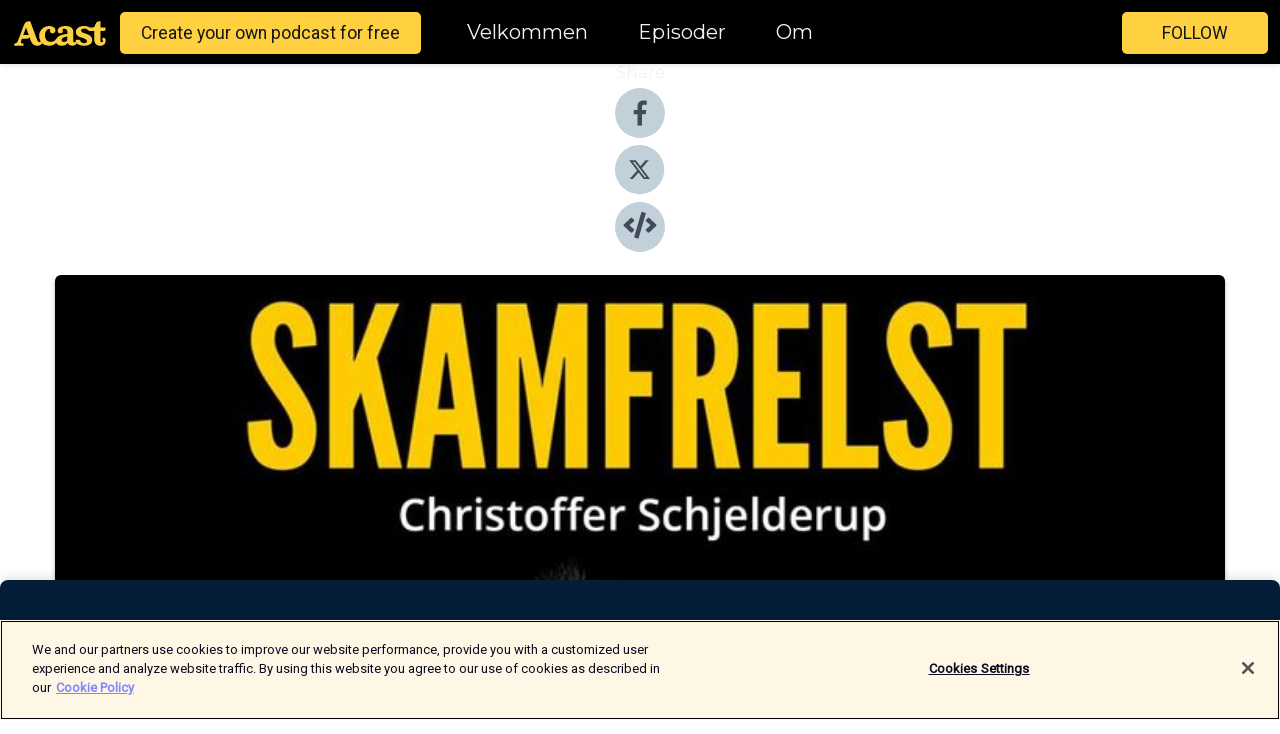

--- FILE ---
content_type: text/html; charset=utf-8
request_url: https://shows.acast.com/skamfrelst-1/episodes/ep-360-har-du-det-som-skal-til-for-a-drepe
body_size: 17879
content:
<!DOCTYPE html><html><head><meta charSet="utf-8"/><meta name="viewport" content="width=device-width"/><meta name="theme-color" content="#010100"/><link rel="icon" type="image/png" href="https://open-images.acast.com/shows/64f73a713a2f4c0011289f90/show-cover.jpg?height=32"/><link rel="stylesheet" data-href="https://fonts.googleapis.com/css?family=Roboto|Montserrat" data-optimized-fonts="true"/><link type="application/rss+xml" rel="alternate" title="Skamfrelst" href="https://feeds.acast.com/public/shows/skamfrelst-1"/><title>Ep. #360 - Har du det som skal til for å drepe? - Skamfrelst | Acast</title><meta name="description" content="Listen to Ep. #360 - Har du det som skal til for å drepe? from Skamfrelst. Ser på Ripley og det virker veldig stress å gå rundt og drepe. Og der er jo handlingen lagt til 1960-tallet og det er mye verre nå! Bare å håndtere et lik er jævlig, og så må du frem med en sag og du må fjerne tenner. Prater om dette og blir avbrutt og så fortsetter jeg og så blir det noen tanker om hvorfor jeg liker antitalentet bedre enn Dave Chapelle, kanskje den mest talentfulle noensinne. Og annet snacks!Har du spørsmål og temaer og andre innspill til Jan Tore Kristoffersen og meg, så rop ut! VI skal kjøre til Luster, det tar 4 timer og 30 minutter ifølge googlemaps og vi skal fylle mye med pod. Og trenger hjelp.Jan Tore har forresten ekstraforestillinger av showet jeg hadde regi på 19. april, 3. og 24/25 mai og billetter er her: https://www.ticketmaster.no/artist/jan-tore-kristoffersen-billetter/1233074Jeg kommer til Stavanger 19. april: https://standupstavanger.ticketco.events/no/nb/e/19apr2Har ekstrashow i Bergen 20. april: https://www.ticketmaster.no/event/christoffer-schjelderup-var-det-dumt-det-billetter/738215"/><meta name="keywords" content="Skamfrelst,Comedy"/><meta property="fb:app_id" content="1835552990005756"/><meta property="og:type" content="video.other"/><meta property="og:title" content="Ep. #360 - Har du det som skal til for å drepe? | Skamfrelst"/><meta property="og:description" content=""/><meta property="og:image" content="https://open-images.acast.com/shows/64f73a713a2f4c0011289f90/show-cover.jpg?height=315"/><meta property="og:image:width" content="315"/><meta property="og:image:height" content="315"/><meta property="og:url" content="https://shows.acast.com/skamfrelst-1/episodes/ep-360-har-du-det-som-skal-til-for-a-drepe"/><meta property="og:audio" content="https://open.acast.com/public/streams/64f73a713a2f4c0011289f90/episodes/6617a306b9285e0016d8ac5f.mp3"/><meta property="og:audio:secure_url" content="https://open.acast.com/public/streams/64f73a713a2f4c0011289f90/episodes/6617a306b9285e0016d8ac5f.mp3"/><meta property="og:audio:type" content="audio/mpeg"/><meta name="twitter:card" content="player"/><meta name="twitter:url" content="https://shows.acast.com/skamfrelst-1/episodes/ep-360-har-du-det-som-skal-til-for-a-drepe?ref=twitter"/><meta name="twitter:title" content="Ep. #360 - Har du det som skal til for å drepe? | Skamfrelst"/><meta name="twitter:site" content="@acast"/><meta name="twitter:description" content="med Christoffer Schjelderup"/><meta name="twitter:image" content="https://open-images.acast.com/shows/64f73a713a2f4c0011289f90/show-cover.jpg?height=500"/><meta name="twitter:player" content="https://embed.acast.com/$/64f73a713a2f4c0011289f90/6617a306b9285e0016d8ac5f??ref=twitter"/><meta name="twitter:player:width" content="400"/><meta name="twitter:player:height" content="190"/><link rel="apple-touch-icon" href="https://open-images.acast.com/shows/64f73a713a2f4c0011289f90/show-cover.jpg?height=60"/><link rel="apple-touch-icon" sizes="76x76" href="https://open-images.acast.com/shows/64f73a713a2f4c0011289f90/show-cover.jpg?height=72"/><link rel="apple-touch-icon" sizes="120x120" href="https://open-images.acast.com/shows/64f73a713a2f4c0011289f90/show-cover.jpg?height=120"/><link rel="apple-touch-icon" sizes="152x152" href="https://open-images.acast.com/shows/64f73a713a2f4c0011289f90/show-cover.jpg?height=152"/><link rel="alternate" type="application/json+oembed" href="https://shows.acast.com/api/oembed/64f73a713a2f4c0011289f90/6617a306b9285e0016d8ac5f"/><link rel="canonical" href="https://shows.acast.com/skamfrelst-1/episodes/ep-360-har-du-det-som-skal-til-for-a-drepe"/><meta name="next-head-count" content="35"/><script type="text/javascript">
            (function (w, d, s, l, i) {
            w[l] = w[l] || []; w[l].push({
              'gtm.start':
                new Date().getTime(), event: 'gtm.js'
            }); var f = d.getElementsByTagName(s)[0],
              j = d.createElement(s), dl = l != 'dataLayer' ? '&l=' + l : ''; j.async = true; j.src =
                'https://www.googletagmanager.com/gtm.js?id=' + i + dl; f.parentNode.insertBefore(j, f);
          })(window, document, 'script', 'dataLayer', 'GTM-TN7LJVGR');</script><script type="text/javascript" src="https://cdn.cookielaw.org/consent/95cc7393-f677-4c0d-a249-abbd2bbe4231/OtAutoBlock.js"></script><script src="https://cdn.cookielaw.org/scripttemplates/otSDKStub.js" data-document-language="true" type="text/javascript" data-domain-script="95cc7393-f677-4c0d-a249-abbd2bbe4231"></script><script>function OptanonWrapper() { }</script><link rel="preload" href="/_next/static/css/21a6880349adffd5.css" as="style"/><link rel="stylesheet" href="/_next/static/css/21a6880349adffd5.css" data-n-g=""/><noscript data-n-css=""></noscript><script defer="" nomodule="" src="/_next/static/chunks/polyfills-c67a75d1b6f99dc8.js"></script><script src="/_next/static/chunks/webpack-df327beb42713f18.js" defer=""></script><script src="/_next/static/chunks/framework-0c7baedefba6b077.js" defer=""></script><script src="/_next/static/chunks/main-4e36df1213707c60.js" defer=""></script><script src="/_next/static/chunks/pages/_app-5705366bc2612c9e.js" defer=""></script><script src="/_next/static/chunks/29107295-52d5ccd9ad2558b9.js" defer=""></script><script src="/_next/static/chunks/257-d641aca84f2a97d6.js" defer=""></script><script src="/_next/static/chunks/646-2a49ecc9e97ef284.js" defer=""></script><script src="/_next/static/chunks/56-a3b1de0b6cd98599.js" defer=""></script><script src="/_next/static/chunks/pages/%5BshowId%5D/episodes/%5BepisodeId%5D-d28e1352f8cb2c35.js" defer=""></script><script src="/_next/static/IAEo1PJG76N2s-ezzkHD6/_buildManifest.js" defer=""></script><script src="/_next/static/IAEo1PJG76N2s-ezzkHD6/_ssgManifest.js" defer=""></script><style data-styled="" data-styled-version="5.3.11">.fAIITM{font-size:2rem;line-height:2rem;}/*!sc*/
data-styled.g2[id="Typography__H1-fsVRJa"]{content:"fAIITM,"}/*!sc*/
.TuejL{font-size:1.3rem;line-height:1.3rem;font-weight:bold;}/*!sc*/
data-styled.g3[id="Typography__H2-jQFsNJ"]{content:"TuejL,"}/*!sc*/
.idhiFy{font-size:1.05rem;line-height:1.05rem;}/*!sc*/
data-styled.g5[id="Typography__H4-fQhpZD"]{content:"idhiFy,"}/*!sc*/
.jsuaZQ{font-size:1rem;}/*!sc*/
data-styled.g6[id="Typography__Body-glXwcD"]{content:"jsuaZQ,"}/*!sc*/
.jzoSpE{-webkit-text-decoration:none;text-decoration:none;color:inherit;}/*!sc*/
data-styled.g13[id="Link__LinkElement-gcUHji"]{content:"jzoSpE,"}/*!sc*/
.fnFznR.fnFznR{font-size:1.1em;min-height:40px;min-width:146px;padding:8px 16px;overflow:hidden;display:-webkit-box;display:-webkit-flex;display:-ms-flexbox;display:flex;-webkit-text-decoration:none;text-decoration:none;-webkit-box-pack:center;-webkit-justify-content:center;-ms-flex-pack:center;justify-content:center;-webkit-transition:background-color 0.5s;transition:background-color 0.5s;border:none;}/*!sc*/
.fnFznR.fnFznR:hover{cursor:pointer;color:#161616;background-color:#e1b322;border:none;}/*!sc*/
.fnFznR.fnFznR:active{outline:0 !important;}/*!sc*/
.fnFznR.fnFznR:focus{outline:0 !important;}/*!sc*/
data-styled.g14[id="Buttons__StyledButton-evkogA"]{content:"fnFznR,"}/*!sc*/
.bTZZBG{-webkit-align-self:center;-ms-flex-item-align:center;align-self:center;margin:0 5px;}/*!sc*/
data-styled.g15[id="Buttons__Wrapper-fDfwDG"]{content:"bTZZBG,"}/*!sc*/
.ktUEah{color:#161616;background-color:#ffd140;border-radius:5px;}/*!sc*/
.ktUEah:focus{border-color:#161616;color:#161616;background-color:#ffd140;border-radius:5px;}/*!sc*/
data-styled.g17[id="Buttons__ButtonBase-deOWHa"]{content:"ktUEah,"}/*!sc*/
.jucQmV.jucQmV{text-transform:uppercase;}/*!sc*/
data-styled.g18[id="SubscribeButton__FollowButton-kYSCrx"]{content:"jucQmV,"}/*!sc*/
.esfzLv{position:absolute;right:12px;top:12px;}/*!sc*/
data-styled.g19[id="Drawer__SubscribeWrapper-fdZssw"]{content:"esfzLv,"}/*!sc*/
.gdvQqO{width:50px;height:50px;position:fixed;left:5px;top:5px;cursor:pointer;background:#ffd140;border-radius:5px;}/*!sc*/
.gdvQqO span,.gdvQqO:before,.gdvQqO:after{height:2px;border-radius:2px;width:40%;position:absolute;left:50%;margin-left:-25%;background:#161616;}/*!sc*/
.gdvQqO span{top:50%;margin-top:-1px;text-indent:-9999px;}/*!sc*/
.gdvQqO:before,.gdvQqO:after{content:'';-webkit-transition:all 0.3s ease;-webkit-transition:all 0.3s ease;transition:all 0.3s ease;}/*!sc*/
.gdvQqO:before{top:30%;width:30%;}/*!sc*/
.gdvQqO:after{bottom:30%;width:50%;}/*!sc*/
.gdvQqO span.active{display:none;}/*!sc*/
.gdvQqO.active:before{-webkit-transform:rotate(135deg);-webkit-transform:rotate(135deg);-ms-transform:rotate(135deg);transform:rotate(135deg);top:45%;width:50%;}/*!sc*/
.gdvQqO.active:after{-webkit-transform:rotate(-135deg);-webkit-transform:rotate(-135deg);-ms-transform:rotate(-135deg);transform:rotate(-135deg);top:45%;width:50%;}/*!sc*/
data-styled.g20[id="Drawer__Hamburger-jihBTa"]{content:"gdvQqO,"}/*!sc*/
.cFMpeB .ant-drawer-header{border-bottom:0px;}/*!sc*/
.cFMpeB .ant-list-item-content-single{-webkit-box-pack:center;-webkit-justify-content:center;-ms-flex-pack:center;justify-content:center;}/*!sc*/
data-styled.g22[id="Drawer__FullDrawer-cIjuH"]{content:"cFMpeB,"}/*!sc*/
.dMmNoB{z-index:1001;display:-webkit-box;display:-webkit-flex;display:-ms-flexbox;display:flex;-webkit-box-pack:center;-webkit-justify-content:center;-ms-flex-pack:center;justify-content:center;-webkit-align-items:center;-webkit-box-align:center;-ms-flex-align:center;align-items:center;background:#010100;color:#F0F2F5;min-height:64px;box-shadow:0 1px 5px 0 rgba(0,0,0,0.12);background-image:radial-gradient( ellipse at top,#000000,#010100 );}/*!sc*/
data-styled.g27[id="Header__TopBarElement-jCfqCz"]{content:"dMmNoB,"}/*!sc*/
.kkFmye{width:100%;position:fixed;top:0px;left:0px;right:0px;background:transparent;margin:0px;padding:0;z-index:1001;}/*!sc*/
data-styled.g30[id="Header-fhmhdH"]{content:"kkFmye,"}/*!sc*/
.cAXslU{-webkit-align-items:center;-webkit-box-align:center;-ms-flex-align:center;align-items:center;display:-webkit-box;display:-webkit-flex;display:-ms-flexbox;display:flex;-webkit-box-pack:center;-webkit-justify-content:center;-ms-flex-pack:center;justify-content:center;text-align:center;font-size:12px;line-height:12px;font-weight:bold;text-transform:uppercase;margin:5px;}/*!sc*/
data-styled.g31[id="Subscribe__IconName-joHuOw"]{content:"cAXslU,"}/*!sc*/
.fmvySL{margin:5px 10px 5px 5px;}/*!sc*/
data-styled.g32[id="Subscribe__ButtonIconName-jvvJDm"]{content:"fmvySL,"}/*!sc*/
.hMWGtP{display:-webkit-box;display:-webkit-flex;display:-ms-flexbox;display:flex;padding:2px 5px;cursor:pointer;word-break:break-all;-webkit-text-decoration:none;text-decoration:none;border:1px solid #F0F2F5;margin:0px 5px;border-radius:15px;background:#010100;color:#F0F2F5;}/*!sc*/
.hMWGtP path{fill:#F0F2F5;}/*!sc*/
.hMWGtP:hover{background:#F0F2F5;}/*!sc*/
.hMWGtP:hover .Subscribe__IconName-joHuOw{color:#010100;}/*!sc*/
.hMWGtP:hover path{fill:#010100;}/*!sc*/
data-styled.g33[id="Subscribe__SubscribeButton-iuXdSK"]{content:"hMWGtP,"}/*!sc*/
.iDZLbp{-webkit-align-items:center;-webkit-box-align:center;-ms-flex-align:center;align-items:center;display:-webkit-box;display:-webkit-flex;display:-ms-flexbox;display:flex;-webkit-box-pack:center;-webkit-justify-content:center;-ms-flex-pack:center;justify-content:center;margin:5px;}/*!sc*/
data-styled.g34[id="Subscribe__Icon-kulOCb"]{content:"iDZLbp,"}/*!sc*/
.jhFzSe{margin:5px 5px 5px 10px;}/*!sc*/
data-styled.g35[id="Subscribe__ButtonIcon-hylJEF"]{content:"jhFzSe,"}/*!sc*/
.hfhIXj{padding:10px 20px;background:#010100;color:#F0F2F5;border-top:1px solid #000000;background-image:radial-gradient( ellipse at top,#1f1f1e,transparent ),radial-gradient(ellipse at bottom,#000000,transparent);margin-bottom:calc(140px - 4px);}/*!sc*/
data-styled.g36[id="Footer-dMCvEp"]{content:"hfhIXj,"}/*!sc*/
.iboUMz{display:-webkit-box;display:-webkit-flex;display:-ms-flexbox;display:flex;-webkit-flex-direction:column;-ms-flex-direction:column;flex-direction:column;justify-items:center;-webkit-align-items:center;-webkit-box-align:center;-ms-flex-align:center;align-items:center;}/*!sc*/
data-styled.g37[id="Footer__Content-dmqHcg"]{content:"iboUMz,"}/*!sc*/
.ljxdEE{text-align:center;padding:10px 0;color:#F0F2F5;}/*!sc*/
data-styled.g38[id="Footer__FooterText-dFsehJ"]{content:"ljxdEE,"}/*!sc*/
.iQSmLw{margin-top:20px;font-size:12px;text-align:center;padding:10px 0;color:#F0F2F5;}/*!sc*/
.iQSmLw a{color:#F0F2F5;-webkit-text-decoration:underline;text-decoration:underline;}/*!sc*/
data-styled.g39[id="Footer__FooterAcastText-gtKwXx"]{content:"iQSmLw,"}/*!sc*/
.cDyTQl.cDyTQl{width:100%;margin:64px auto 0px auto;min-height:100vh;}/*!sc*/
data-styled.g41[id="DefaultLayout__Body-cLUEfV"]{content:"cDyTQl,"}/*!sc*/
.iOGpAj .ant-modal-title{-webkit-letter-spacing:0px;-moz-letter-spacing:0px;-ms-letter-spacing:0px;letter-spacing:0px;font-family:'Telegraf-Bold';font-size:1.25rem;}/*!sc*/
data-styled.g42[id="DefaultLayout__ModalStyled-gYuvQJ"]{content:"iOGpAj,"}/*!sc*/
.dYsFaX{left:0px;right:0px;height:140px;z-index:999;position:fixed;bottom:0px;box-shadow:0 -3px 10px 0 rgba(0,0,0,0.1);background-color:transparent;text-align:center;}/*!sc*/
data-styled.g43[id="DefaultLayout__PlayerFooterElement-iYPywt"]{content:"dYsFaX,"}/*!sc*/
.gXgcXL{display:block;width:100%;height:140px;border:none;top:0px;position:absolute;}/*!sc*/
data-styled.g44[id="DefaultLayout__Iframe-dGHxkF"]{content:"gXgcXL,"}/*!sc*/
*{font-family:"IBM Plex Sans","Helvetica Neue",Roboto,Arial,sans-serif,Verdana,Geneva,Tahoma,sans-serif;}/*!sc*/
h1,h2,h3,h4,h5,h6{font-family:"IBM Plex Sans","Helvetica Neue",Montserrat,Arial,sans-serif;}/*!sc*/
body{margin:0;padding:0;line-height:1.5;-webkit-font-smoothing:antialiased;}/*!sc*/
a{-webkit-text-decoration:none;text-decoration:none;}/*!sc*/
a:hover{color:inherit;}/*!sc*/
.ant-modal-mask{z-index:1001!important;}/*!sc*/
.ant-modal-wrap{z-index:1001!important;}/*!sc*/
data-styled.g45[id="sc-global-enLAFf1"]{content:"sc-global-enLAFf1,"}/*!sc*/
.kkRkKW{-webkit-transition:all 0.3s ease-in-out;transition:all 0.3s ease-in-out;}/*!sc*/
.kkRkKW path{-webkit-transition:all 0.2s ease-in-out;transition:all 0.2s ease-in-out;}/*!sc*/
.kkRkKW:hover{-webkit-transform:scale(1.1);-ms-transform:scale(1.1);transform:scale(1.1);}/*!sc*/
.kkRkKW:hover path{fill:#ffffff;}/*!sc*/
.kkRkKW:hover circle{fill:#3b5998;}/*!sc*/
data-styled.g46[id="facebook__FacebookStyled-bhyJAj"]{content:"kkRkKW,"}/*!sc*/
.fqSfOD{-webkit-transition:all 0.3s ease-in-out;transition:all 0.3s ease-in-out;}/*!sc*/
.fqSfOD path{-webkit-transition:all 0.2s ease-in-out;transition:all 0.2s ease-in-out;}/*!sc*/
.fqSfOD:hover{-webkit-transform:scale(1.1);-ms-transform:scale(1.1);transform:scale(1.1);}/*!sc*/
.fqSfOD:hover path.logo{fill:#fafafa;}/*!sc*/
.fqSfOD:hover path.background{fill:#040404;}/*!sc*/
data-styled.g47[id="twitter__TwitterStyled-iHYlhf"]{content:"fqSfOD,"}/*!sc*/
.hIgNOY{-webkit-transition:all 0.3s ease-in-out;transition:all 0.3s ease-in-out;}/*!sc*/
.hIgNOY path{-webkit-transition:all 0.2s ease-in-out;transition:all 0.2s ease-in-out;}/*!sc*/
.hIgNOY:hover{-webkit-transform:scale(1.1);-ms-transform:scale(1.1);transform:scale(1.1);}/*!sc*/
.hIgNOY:hover path{fill:#ffffff;}/*!sc*/
.hIgNOY:hover circle{fill:#00bfa5;}/*!sc*/
data-styled.g48[id="embed__EmbedStyled-hGbveb"]{content:"hIgNOY,"}/*!sc*/
.fulAmV{display:-webkit-box;display:-webkit-flex;display:-ms-flexbox;display:flex;padding:0;list-style:none;-webkit-box-pack:center;-webkit-justify-content:center;-ms-flex-pack:center;justify-content:center;-webkit-align-items:center;-webkit-box-align:center;-ms-flex-align:center;align-items:center;-webkit-flex-direction:column;-ms-flex-direction:column;flex-direction:column;}/*!sc*/
.fulAmV li{margin:0 10px;}/*!sc*/
data-styled.g51[id="Socials__SocialIcons-gdSusr"]{content:"fulAmV,"}/*!sc*/
.gqPdIZ{text-align:center;color:#F0F2F5;}/*!sc*/
data-styled.g52[id="Socials__ItemTitle-dkqnEN"]{content:"gqPdIZ,"}/*!sc*/
.gkIqwk span[role='img']{margin-right:1rem;}/*!sc*/
.gkIqwk.gkIqwk{height:auto;font-size:1.1rem;border:0px !important;color:#161616;background-color:#ffd140;border:none;border-radius:5px;}/*!sc*/
.gkIqwk.gkIqwk:hover{-webkit-transform:scale(1.03);-ms-transform:scale(1.03);transform:scale(1.03);cursor:pointer;color:#161616;}/*!sc*/
data-styled.g53[id="PlayButton__PlayButtonStyled-PLKwP"]{content:"gkIqwk,"}/*!sc*/
.ioAIAL{-webkit-align-items:flex-start !important;-webkit-box-align:flex-start !important;-ms-flex-align:flex-start !important;align-items:flex-start !important;-webkit-box-pack:start;-webkit-justify-content:flex-start;-ms-flex-pack:start;justify-content:flex-start;background-color:#fefefe;border-radius:8px;padding:10px 15px !important;margin-top:6px;}/*!sc*/
.ioAIAL .ant-list-item-action{display:-webkit-inline-box;display:-webkit-inline-flex;display:-ms-inline-flexbox;display:inline-flex;-webkit-align-items:center;-webkit-box-align:center;-ms-flex-align:center;align-items:center;margin-inline-start:12px !important;}/*!sc*/
.ioAIAL .ant-list-item-action li{height:100%;display:-webkit-box;display:-webkit-flex;display:-ms-flexbox;display:flex;-webkit-align-items:center;-webkit-box-align:center;-ms-flex-align:center;align-items:center;-webkit-box-pack:center;-webkit-justify-content:center;-ms-flex-pack:center;justify-content:center;}/*!sc*/
data-styled.g54[id="EpisodeListItem__ListItemStyled-iBBHlu"]{content:"ioAIAL,"}/*!sc*/
.iiDLiW{margin-bottom:0.1em;font-weight:bold;}/*!sc*/
data-styled.g55[id="EpisodeListItem__TitleStyled-bnvvwp"]{content:"iiDLiW,"}/*!sc*/
.bUVPdL{width:98px;height:98px;margin-right:10px;border-radius:8px;}/*!sc*/
data-styled.g56[id="EpisodeListItem__EpisodeCover-dETuO"]{content:"bUVPdL,"}/*!sc*/
.jSKFLZ{word-break:break-word;word-wrap:break-word;overflow-wrap:break-word;margin:15px 0px 5px 0px;line-height:21px;height:40px;overflow:hidden;text-overflow:ellipsis;-webkit-line-clamp:2;display:-webkit-box;-webkit-box-orient:vertical;color:#424B5A;}/*!sc*/
data-styled.g57[id="EpisodeListItem__FeatCardSummary-ixygAI"]{content:"jSKFLZ,"}/*!sc*/
.ibWqjy{display:-webkit-box;display:-webkit-flex;display:-ms-flexbox;display:flex;-webkit-flex-direction:column;-ms-flex-direction:column;flex-direction:column;-webkit-box-pack:top;-webkit-justify-content:top;-ms-flex-pack:top;justify-content:top;width:100%;min-height:98px;}/*!sc*/
data-styled.g58[id="EpisodeListItem__EpisodeInfo-dMuDjN"]{content:"ibWqjy,"}/*!sc*/
.hVOIhM{font-size:12px;color:#424B5A;padding:5px 10px 5px 0px;}/*!sc*/
.hVOIhM span[role='img']{margin-right:5px;}/*!sc*/
data-styled.g59[id="EpisodeListItem__Duration-ZldaQ"]{content:"hVOIhM,"}/*!sc*/
.fuCtWx{font-size:12px;color:#424B5A;padding:5px 10px;}/*!sc*/
.fuCtWx span[role='img']{margin-right:5px;}/*!sc*/
data-styled.g60[id="EpisodeListItem__DatePublish-ibxPoH"]{content:"fuCtWx,"}/*!sc*/
.HauGd{font-size:12px;color:#424B5A;padding:5px 10px;}/*!sc*/
data-styled.g61[id="EpisodeListItem__Seasons-cKCWbE"]{content:"HauGd,"}/*!sc*/
.inYIcH{padding:15px 10px;border-top:slimBorder;border-right:slimBorder;border-left:slimBorder;border-bottom:none;text-align:justify;max-height:150px;overflow:hidden;border-radius:4px;box-shadow:inset 0 -10px 10px -10px rgba(0,0,0,0.25);}/*!sc*/
data-styled.g63[id="EpisodeSummary__Wrapper-fDPOry"]{content:"inYIcH,"}/*!sc*/
.jlpHIe{margin:0 5px;}/*!sc*/
data-styled.g65[id="Episode__Dot-crDYYK"]{content:"jlpHIe,"}/*!sc*/
.gkykcU{max-width:1200px;margin:30px auto;padding:0 15px;}/*!sc*/
data-styled.g66[id="Episode__Wrapper-kRXjvm"]{content:"gkykcU,"}/*!sc*/
.cVEzJV{position:relative;padding-bottom:100%;display:block;box-shadow:#bdc3c7 0 5px 5px;width:100%;margin:0 auto;}/*!sc*/
data-styled.g67[id="Episode__Cover-kvqYbk"]{content:"cVEzJV,"}/*!sc*/
.lclhAL{position:absolute;left:0;height:auto;width:100%;border-radius:6px;-webkit-transition:all 0.5s ease-in;transition:all 0.5s ease-in;}/*!sc*/
data-styled.g68[id="Episode__Image-hfuGvq"]{content:"lclhAL,"}/*!sc*/
.eeFwQc{padding:15px 0 15px 0;margin:0px 0px;}/*!sc*/
data-styled.g69[id="Episode__TitleWrapper-iSiqHS"]{content:"eeFwQc,"}/*!sc*/
.glAVQZ{display:-webkit-box;display:-webkit-flex;display:-ms-flexbox;display:flex;-webkit-flex-direction:row;-ms-flex-direction:row;flex-direction:row;-webkit-align-items:center;-webkit-box-align:center;-ms-flex-align:center;align-items:center;-webkit-box-pack:justify;-webkit-justify-content:space-between;-ms-flex-pack:justify;justify-content:space-between;width:100%;padding-right:30px;}/*!sc*/
data-styled.g70[id="Episode__EpisodeInfoWrapperWithButton-elobSB"]{content:"glAVQZ,"}/*!sc*/
.hcCOhk{display:-webkit-box;display:-webkit-flex;display:-ms-flexbox;display:flex;margin-right:15px;}/*!sc*/
data-styled.g71[id="Episode__EpisodeInfoWrapper-faoqtZ"]{content:"hcCOhk,"}/*!sc*/
.GFrje{display:block;margin-bottom:5px;}/*!sc*/
data-styled.g72[id="Episode__DatePublish-eUcRXA"]{content:"GFrje,"}/*!sc*/
.ZGbYc{margin:5vh 0;}/*!sc*/
data-styled.g73[id="Episode__MoreEpisodes-kFxnzW"]{content:"ZGbYc,"}/*!sc*/
.jmTpns{display:-webkit-box;display:-webkit-flex;display:-ms-flexbox;display:flex;text-align:center;-webkit-box-pack:center;-webkit-justify-content:center;-ms-flex-pack:center;justify-content:center;margin-top:20px;margin-bottom:-10px;}/*!sc*/
data-styled.g75[id="Episode__ButtonWrapper-iVKpxA"]{content:"jmTpns,"}/*!sc*/
</style><link rel="stylesheet" href="https://fonts.googleapis.com/css?family=Roboto|Montserrat"/></head><body><div id="__next"><section class="ant-layout css-17eed5t"><header class="Header-fhmhdH kkFmye"><div class="Header__TopBarElement-jCfqCz dMmNoB"><div class="ant-row ant-row-end css-17eed5t"><div class="Drawer__Hamburger-jihBTa gdvQqO"><span class=""></span></div><div class="Drawer__SubscribeWrapper-fdZssw esfzLv"><div><button id="drawer-follow-button" type="button" class="ant-btn css-17eed5t ant-btn-default Buttons__StyledButton-evkogA fnFznR Buttons__ButtonBase-deOWHa SubscribeButton__FollowButton-kYSCrx ktUEah jucQmV"><span class="Buttons__Wrapper-fDfwDG bTZZBG">Follow</span></button></div></div></div></div></header><main class="ant-layout-content DefaultLayout__Body-cLUEfV cDyTQl css-17eed5t"><div class="Episode__Wrapper-kRXjvm gkykcU"><div class="ant-row ant-row-center css-17eed5t" style="margin-left:-10px;margin-right:-10px"><div style="padding-left:10px;padding-right:10px" class="ant-col ant-col-xs-0 ant-col-sm-0 ant-col-md-2 css-17eed5t"><div><h4 class="Typography__H4-fQhpZD Socials__ItemTitle-dkqnEN idhiFy gqPdIZ">Share</h4><ul class="Socials__SocialIcons-gdSusr fulAmV"><li id="share-icon-facebook"><a href="http://www.facebook.com/sharer/sharer.php?u=https://shows.acast.com/skamfrelst-1/episodes/ep-360-har-du-det-som-skal-til-for-a-drepe" target="_blank" rel="noopener noreferrer"><svg viewBox="-384 -256 1024 1024" width="50" height="50" class="facebook__FacebookStyled-bhyJAj kkRkKW"><circle cx="128" cy="256" r="512" fill="#C2D1D9"></circle><path fill="#424B5A" d="M76.7 512V283H0v-91h76.7v-71.7C76.7 42.4 124.3 0 193.8 0c33.3 0 61.9 2.5 70.2 3.6V85h-48.2c-37.8 0-45.1 18-45.1 44.3V192H256l-11.7 91h-73.6v229"></path></svg></a></li><li id="share-icon-twitter"><a href="http://x.com/intent/tweet?url=https://shows.acast.com/skamfrelst-1/episodes/ep-360-har-du-det-som-skal-til-for-a-drepe&amp;via=acast&amp;text=Skamfrelst" target="_blank" rel="noopener noreferrer"><svg xmlns="http://www.w3.org/2000/svg" shape-rendering="geometricPrecision" text-rendering="geometricPrecision" image-rendering="optimizeQuality" fill-rule="evenodd" clip-rule="evenodd" viewBox="0 0 520 520" width="50" height="50" class="twitter__TwitterStyled-iHYlhf fqSfOD"><path class="background" fill="#C2D1D9" d="M256 0c141.385 0 256 114.615 256 256S397.385 512 256 512 0 397.385 0 256 114.615 0 256 0z"></path><path class="logo" fill="#424B5A" fill-rule="nonzero" d="M318.64 157.549h33.401l-72.973 83.407 85.85 113.495h-67.222l-52.647-68.836-60.242 68.836h-33.423l78.052-89.212-82.354-107.69h68.924l47.59 62.917 55.044-62.917zm-11.724 176.908h18.51L205.95 176.493h-19.86l120.826 157.964z"></path></svg></a></li><li id="share-icon-embed"><a><svg viewBox="-160 -190 960 960" width="50" height="50" class="embed__EmbedStyled-hGbveb hIgNOY"><circle cx="320" cy="290" r="480" fill="#C2D1D9"></circle><path fill="#424B5A" d="M278.9 511.5l-61-17.7c-6.4-1.8-10-8.5-8.2-14.9L346.2 8.7c1.8-6.4 8.5-10 14.9-8.2l61 17.7c6.4 1.8 10 8.5 8.2 14.9L293.8 503.3c-1.9 6.4-8.5 10.1-14.9 8.2zm-114-112.2l43.5-46.4c4.6-4.9 4.3-12.7-.8-17.2L117 256l90.6-79.7c5.1-4.5 5.5-12.3.8-17.2l-43.5-46.4c-4.5-4.8-12.1-5.1-17-.5L3.8 247.2c-5.1 4.7-5.1 12.8 0 17.5l144.1 135.1c4.9 4.6 12.5 4.4 17-.5zm327.2.6l144.1-135.1c5.1-4.7 5.1-12.8 0-17.5L492.1 112.1c-4.8-4.5-12.4-4.3-17 .5L431.6 159c-4.6 4.9-4.3 12.7.8 17.2L523 256l-90.6 79.7c-5.1 4.5-5.5 12.3-.8 17.2l43.5 46.4c4.5 4.9 12.1 5.1 17 .6z"></path></svg></a></li></ul></div></div><div style="padding-left:10px;padding-right:10px" class="ant-col ant-col-xs-12 ant-col-sm-12 ant-col-md-6 css-17eed5t"><div class="Episode__Cover-kvqYbk cVEzJV"><img src="https://open-images.acast.com/shows/64f73a713a2f4c0011289f90/show-cover.jpg?height=750" alt="cover art for Ep. #360 - Har du det som skal til for å drepe?" class="Episode__Image-hfuGvq lclhAL"/></div><br/><button episode="[object Object]" type="button" class="ant-btn css-17eed5t ant-btn-default ant-btn-lg ant-btn-block PlayButton__PlayButtonStyled-PLKwP gkIqwk"><span role="img" aria-label="play-circle" class="anticon anticon-play-circle"><svg viewBox="64 64 896 896" focusable="false" data-icon="play-circle" width="1em" height="1em" fill="currentColor" aria-hidden="true"><path d="M512 64C264.6 64 64 264.6 64 512s200.6 448 448 448 448-200.6 448-448S759.4 64 512 64zm144.1 454.9L437.7 677.8a8.02 8.02 0 01-12.7-6.5V353.7a8 8 0 0112.7-6.5L656.1 506a7.9 7.9 0 010 12.9z"></path></svg></span>Play</button></div><div style="padding-left:10px;padding-right:10px" class="ant-col ant-col-xs-24 ant-col-sm-24 ant-col-md-16 css-17eed5t"><div class="ant-row css-17eed5t"><h1 class="Typography__H1-fsVRJa fAIITM">Skamfrelst</h1></div><div class="ant-row css-17eed5t"><div class="Episode__TitleWrapper-iSiqHS eeFwQc"><h2 class="Typography__H2-jQFsNJ TuejL">Ep. #360 - Har du det som skal til for å drepe?</h2><div class="Episode__EpisodeInfoWrapperWithButton-elobSB glAVQZ"><div class="Episode__EpisodeInfoWrapper-faoqtZ hcCOhk"><div class="Episode__Dot-crDYYK jlpHIe">•</div><time dateTime="2024-04-11T08:44:54.621Z" class="Episode__DatePublish-eUcRXA GFrje">torsdag 11. april 2024</time></div></div></div></div><div class="EpisodeSummary__Wrapper-fDPOry inYIcH"><div><p>Ser på Ripley og det virker veldig stress å gå rundt og drepe. Og der er jo handlingen lagt til 1960-tallet og det er mye verre nå! Bare å håndtere et lik er jævlig, og så må du frem med en sag og du må fjerne tenner. Prater om dette og blir avbrutt og så fortsetter jeg og så blir det noen tanker om hvorfor jeg liker antitalentet bedre enn Dave Chapelle, kanskje den mest talentfulle noensinne. Og annet snacks!</p><p><br /></p><p>Har du spørsmål og temaer og andre innspill til Jan Tore Kristoffersen og meg, så rop ut! VI skal kjøre til Luster, det tar 4 timer og 30 minutter ifølge googlemaps og vi skal fylle mye med pod. Og trenger hjelp.</p><p><br /></p><p>Jan Tore har forresten ekstraforestillinger av showet jeg hadde regi på 19. april, 3. og 24/25 mai og billetter er her: </p><p><a href="https://www.ticketmaster.no/artist/jan-tore-kristoffersen-billetter/1233074" rel="nofollow" target="_blank">https://www.ticketmaster.no/artist/jan-tore-kristoffersen-billetter/1233074</a></p><p><br /></p><p>Jeg kommer til Stavanger 19. april: </p><p><a href="https://standupstavanger.ticketco.events/no/nb/e/19apr2" rel="nofollow" target="_blank">https://standupstavanger.ticketco.events/no/nb/e/19apr2</a></p><p><br /></p><p>Har ekstrashow i Bergen 20. april: </p><p><a href="https://www.ticketmaster.no/event/christoffer-schjelderup-var-det-dumt-det-billetter/738215" rel="nofollow" target="_blank">https://www.ticketmaster.no/event/christoffer-schjelderup-var-det-dumt-det-billetter/738215</a></p></div></div><button type="button" class="ant-btn css-17eed5t ant-btn-text"><span role="img" aria-label="caret-down" class="anticon anticon-caret-down"><svg viewBox="0 0 1024 1024" focusable="false" data-icon="caret-down" width="1em" height="1em" fill="currentColor" aria-hidden="true"><path d="M840.4 300H183.6c-19.7 0-30.7 20.8-18.5 35l328.4 380.8c9.4 10.9 27.5 10.9 37 0L858.9 335c12.2-14.2 1.2-35-18.5-35z"></path></svg></span>Show more</button><div class="Episode__ButtonWrapper-iVKpxA jmTpns"></div><div class="ant-row ant-row-left css-17eed5t" style="margin-top:-5px;margin-bottom:-5px"><a href="https://feeds.acast.com/public/shows/skamfrelst-1" id="subscribe-item-RSS" target="_blank" rel="noopener noreferrer nofollow" class="Subscribe__SubscribeButton-iuXdSK hMWGtP"><div class="Subscribe__Icon-kulOCb Subscribe__ButtonIcon-hylJEF iDZLbp jhFzSe"><svg viewBox="0 0 40 40" width="15" height="15"><path fill-rule="evenodd" clip-rule="evenodd" d="M1.48178 0.000801672C22.4588 0.750313 39.2494 17.6483 39.9992 38.5179C40.026 39.3216 39.3744 39.991 38.571 39.9998H34.2863C33.5186 39.9998 32.8938 39.3841 32.8581 38.616C32.1529 21.5491 18.4598 7.84699 1.39252 7.1507C0.615921 7.11506 0.00892639 6.49006 0.00892639 5.72248V1.42902C0.00892639 0.625313 0.678406 -0.0260538 1.48178 0.000801672ZM27.1184 38.4915C26.3686 24.6912 15.3177 13.6224 1.49963 12.8724C0.687332 12.828 0 13.4798 0 14.3006V18.5946C0 19.3441 0.580215 19.9779 1.33003 20.0228C11.3098 20.6741 19.3167 28.6546 19.9684 38.661C20.013 39.411 20.6468 39.991 21.3966 39.991H25.6902C26.5114 39.991 27.163 39.3035 27.1184 38.4915ZM11.4436 34.2781C11.4436 37.4383 8.88177 39.991 5.73075 39.991C2.57973 39.991 0.00892639 37.429 0.00892639 34.2781C0.00892639 31.1273 2.5708 28.5653 5.72182 28.5653C8.87284 28.5653 11.4436 31.118 11.4436 34.2781Z" fill="white"></path></svg></div><div class="Typography__Body-glXwcD Subscribe__IconName-joHuOw Subscribe__ButtonIconName-jvvJDm jsuaZQ cAXslU fmvySL">RSS</div></a></div></div></div><div class="Episode__MoreEpisodes-kFxnzW ZGbYc"><div><div class="ant-row ant-row-space-between css-17eed5t"><h4 class="Typography__H4-fQhpZD idhiFy">More episodes</h4><a href="/skamfrelst-1/episodes" class="Link__LinkElement-gcUHji jzoSpE"><h4 class="Typography__H4-fQhpZD idhiFy">View all episodes</h4></a></div><div class="ant-list ant-list-split css-17eed5t"><div class="ant-spin-nested-loading css-17eed5t"><div class="ant-spin-container"><ul class="ant-list-items"><li class="ant-list-item EpisodeListItem__ListItemStyled-iBBHlu ioAIAL"><a id="episode-card-Ep._#419_-_Er_du_klar_for_krig?" href="/skamfrelst-1/episodes/ep-419-er-du-klar-for-krig" class="Link__LinkElement-gcUHji jzoSpE"><span class="ant-avatar ant-avatar-circle ant-avatar-image EpisodeListItem__EpisodeCover-dETuO bUVPdL css-17eed5t"><img src="https://open-images.acast.com/shows/64f73a713a2f4c0011289f90/show-cover.jpg?height=250"/></span></a><div class="EpisodeListItem__EpisodeInfo-dMuDjN ibWqjy"><a id="episode-card-Ep._#419_-_Er_du_klar_for_krig?" href="/skamfrelst-1/episodes/ep-419-er-du-klar-for-krig" class="Link__LinkElement-gcUHji jzoSpE"><h2 class="Typography__H2-jQFsNJ EpisodeListItem__TitleStyled-bnvvwp TuejL iiDLiW">Ep. #419 - Er du klar for krig?</h2></a><div><span class="EpisodeListItem__Duration-ZldaQ hVOIhM"><span role="img" aria-label="clock-circle" class="anticon anticon-clock-circle"><svg viewBox="64 64 896 896" focusable="false" data-icon="clock-circle" width="1em" height="1em" fill="currentColor" aria-hidden="true"><path d="M512 64C264.6 64 64 264.6 64 512s200.6 448 448 448 448-200.6 448-448S759.4 64 512 64zm0 820c-205.4 0-372-166.6-372-372s166.6-372 372-372 372 166.6 372 372-166.6 372-372 372z"></path><path d="M686.7 638.6L544.1 535.5V288c0-4.4-3.6-8-8-8H488c-4.4 0-8 3.6-8 8v275.4c0 2.6 1.2 5 3.3 6.5l165.4 120.6c3.6 2.6 8.6 1.8 11.2-1.7l28.6-39c2.6-3.7 1.8-8.7-1.8-11.2z"></path></svg></span> <!-- -->34:41</span>|<time dateTime="2026-01-20T07:56:20.770Z" class="EpisodeListItem__DatePublish-ibxPoH fuCtWx"><span role="img" aria-label="calendar" class="anticon anticon-calendar"><svg viewBox="64 64 896 896" focusable="false" data-icon="calendar" width="1em" height="1em" fill="currentColor" aria-hidden="true"><path d="M880 184H712v-64c0-4.4-3.6-8-8-8h-56c-4.4 0-8 3.6-8 8v64H384v-64c0-4.4-3.6-8-8-8h-56c-4.4 0-8 3.6-8 8v64H144c-17.7 0-32 14.3-32 32v664c0 17.7 14.3 32 32 32h736c17.7 0 32-14.3 32-32V216c0-17.7-14.3-32-32-32zm-40 656H184V460h656v380zM184 392V256h128v48c0 4.4 3.6 8 8 8h56c4.4 0 8-3.6 8-8v-48h256v48c0 4.4 3.6 8 8 8h56c4.4 0 8-3.6 8-8v-48h128v136H184z"></path></svg></span> <!-- -->tirsdag 20. januar 2026</time><span class="EpisodeListItem__Seasons-cKCWbE HauGd"></span></div><div class="EpisodeListItem__FeatCardSummary-ixygAI jSKFLZ">Hvem hadde på Bingokortet at USA har laveste oddsen for å invadere oss? Heldigvis er det kun de mest fanatiske MAGAene som støtter dette, så sannsynligheten er fortsatt kjempelav. Men noe som var utenkelig for kun et par år siden er nå en realitet. USA under Trump er ikke lenger en aliert. Wow. Det er helt sinnsykt. Det går jo med gåsegang raka veien til fascisme dette greiene her. Gestapo med maske som svanser rundt i gaten for å ta immigranter i den staten som ligger på 20 plass over stater med ulovlige immigranter. Fullstendig galskap. Så snakker om det, The Uncanny Valley og botoxfjes, hvor usannsynlig det er med en gudommelig skaper og så gulper jeg opp litt hat mot porselensdukker. Satans egen dukke!Billetter til show i feb, mars og mai her: https://www.ticketmaster.no/artist/christoffer-schjelderup-billetter/983426</div></div><ul class="ant-list-item-action"><li><button episode="[object Object]" type="button" class="ant-btn css-17eed5t ant-btn-default ant-btn-lg PlayButton__PlayButtonStyled-PLKwP gkIqwk"><span role="img" aria-label="play-circle" class="anticon anticon-play-circle"><svg viewBox="64 64 896 896" focusable="false" data-icon="play-circle" width="1em" height="1em" fill="currentColor" aria-hidden="true"><path d="M512 64C264.6 64 64 264.6 64 512s200.6 448 448 448 448-200.6 448-448S759.4 64 512 64zm144.1 454.9L437.7 677.8a8.02 8.02 0 01-12.7-6.5V353.7a8 8 0 0112.7-6.5L656.1 506a7.9 7.9 0 010 12.9z"></path></svg></span>Play</button></li></ul></li><li class="ant-list-item EpisodeListItem__ListItemStyled-iBBHlu ioAIAL"><a id="episode-card-Ep._#418_-_LIVE_med_Terje_Sporsem,_Martha_Leivestad_og_Galvan_Mehidi." href="/skamfrelst-1/episodes/ep-418-live-med-terje-sporsem-martha-leivestad-og-galvan-meh" class="Link__LinkElement-gcUHji jzoSpE"><span class="ant-avatar ant-avatar-circle ant-avatar-image EpisodeListItem__EpisodeCover-dETuO bUVPdL css-17eed5t"><img src="https://open-images.acast.com/shows/64f73a713a2f4c0011289f90/show-cover.jpg?height=250"/></span></a><div class="EpisodeListItem__EpisodeInfo-dMuDjN ibWqjy"><a id="episode-card-Ep._#418_-_LIVE_med_Terje_Sporsem,_Martha_Leivestad_og_Galvan_Mehidi." href="/skamfrelst-1/episodes/ep-418-live-med-terje-sporsem-martha-leivestad-og-galvan-meh" class="Link__LinkElement-gcUHji jzoSpE"><h2 class="Typography__H2-jQFsNJ EpisodeListItem__TitleStyled-bnvvwp TuejL iiDLiW">Ep. #418 - LIVE med Terje Sporsem, Martha Leivestad og Galvan Mehidi.</h2></a><div><span class="EpisodeListItem__Duration-ZldaQ hVOIhM"><span role="img" aria-label="clock-circle" class="anticon anticon-clock-circle"><svg viewBox="64 64 896 896" focusable="false" data-icon="clock-circle" width="1em" height="1em" fill="currentColor" aria-hidden="true"><path d="M512 64C264.6 64 64 264.6 64 512s200.6 448 448 448 448-200.6 448-448S759.4 64 512 64zm0 820c-205.4 0-372-166.6-372-372s166.6-372 372-372 372 166.6 372 372-166.6 372-372 372z"></path><path d="M686.7 638.6L544.1 535.5V288c0-4.4-3.6-8-8-8H488c-4.4 0-8 3.6-8 8v275.4c0 2.6 1.2 5 3.3 6.5l165.4 120.6c3.6 2.6 8.6 1.8 11.2-1.7l28.6-39c2.6-3.7 1.8-8.7-1.8-11.2z"></path></svg></span> <!-- -->01:02:40</span>|<time dateTime="2026-01-12T10:02:15.228Z" class="EpisodeListItem__DatePublish-ibxPoH fuCtWx"><span role="img" aria-label="calendar" class="anticon anticon-calendar"><svg viewBox="64 64 896 896" focusable="false" data-icon="calendar" width="1em" height="1em" fill="currentColor" aria-hidden="true"><path d="M880 184H712v-64c0-4.4-3.6-8-8-8h-56c-4.4 0-8 3.6-8 8v64H384v-64c0-4.4-3.6-8-8-8h-56c-4.4 0-8 3.6-8 8v64H144c-17.7 0-32 14.3-32 32v664c0 17.7 14.3 32 32 32h736c17.7 0 32-14.3 32-32V216c0-17.7-14.3-32-32-32zm-40 656H184V460h656v380zM184 392V256h128v48c0 4.4 3.6 8 8 8h56c4.4 0 8-3.6 8-8v-48h256v48c0 4.4 3.6 8 8 8h56c4.4 0 8-3.6 8-8v-48h128v136H184z"></path></svg></span> <!-- -->mandag 12. januar 2026</time><span class="EpisodeListItem__Seasons-cKCWbE HauGd"></span></div><div class="EpisodeListItem__FeatCardSummary-ixygAI jSKFLZ">Livepod med Terje Sporsem, Martha Leivestad og Galvan Mehidi på 20 års jubileumet for Standup Bergen, på Ole Bull Scene 6. desember.</div></div><ul class="ant-list-item-action"><li><button episode="[object Object]" type="button" class="ant-btn css-17eed5t ant-btn-default ant-btn-lg PlayButton__PlayButtonStyled-PLKwP gkIqwk"><span role="img" aria-label="play-circle" class="anticon anticon-play-circle"><svg viewBox="64 64 896 896" focusable="false" data-icon="play-circle" width="1em" height="1em" fill="currentColor" aria-hidden="true"><path d="M512 64C264.6 64 64 264.6 64 512s200.6 448 448 448 448-200.6 448-448S759.4 64 512 64zm144.1 454.9L437.7 677.8a8.02 8.02 0 01-12.7-6.5V353.7a8 8 0 0112.7-6.5L656.1 506a7.9 7.9 0 010 12.9z"></path></svg></span>Play</button></li></ul></li><li class="ant-list-item EpisodeListItem__ListItemStyled-iBBHlu ioAIAL"><a id="episode-card-Ep._#417_-_Krenkorama_og_Dvergolocaust" href="/skamfrelst-1/episodes/ep-417-krenkorama-og-dvergolocaust" class="Link__LinkElement-gcUHji jzoSpE"><span class="ant-avatar ant-avatar-circle ant-avatar-image EpisodeListItem__EpisodeCover-dETuO bUVPdL css-17eed5t"><img src="https://open-images.acast.com/shows/64f73a713a2f4c0011289f90/show-cover.jpg?height=250"/></span></a><div class="EpisodeListItem__EpisodeInfo-dMuDjN ibWqjy"><a id="episode-card-Ep._#417_-_Krenkorama_og_Dvergolocaust" href="/skamfrelst-1/episodes/ep-417-krenkorama-og-dvergolocaust" class="Link__LinkElement-gcUHji jzoSpE"><h2 class="Typography__H2-jQFsNJ EpisodeListItem__TitleStyled-bnvvwp TuejL iiDLiW">Ep. #417 - Krenkorama og Dvergolocaust</h2></a><div><span class="EpisodeListItem__Duration-ZldaQ hVOIhM"><span role="img" aria-label="clock-circle" class="anticon anticon-clock-circle"><svg viewBox="64 64 896 896" focusable="false" data-icon="clock-circle" width="1em" height="1em" fill="currentColor" aria-hidden="true"><path d="M512 64C264.6 64 64 264.6 64 512s200.6 448 448 448 448-200.6 448-448S759.4 64 512 64zm0 820c-205.4 0-372-166.6-372-372s166.6-372 372-372 372 166.6 372 372-166.6 372-372 372z"></path><path d="M686.7 638.6L544.1 535.5V288c0-4.4-3.6-8-8-8H488c-4.4 0-8 3.6-8 8v275.4c0 2.6 1.2 5 3.3 6.5l165.4 120.6c3.6 2.6 8.6 1.8 11.2-1.7l28.6-39c2.6-3.7 1.8-8.7-1.8-11.2z"></path></svg></span> <!-- -->52:22</span>|<time dateTime="2025-12-02T08:53:01.093Z" class="EpisodeListItem__DatePublish-ibxPoH fuCtWx"><span role="img" aria-label="calendar" class="anticon anticon-calendar"><svg viewBox="64 64 896 896" focusable="false" data-icon="calendar" width="1em" height="1em" fill="currentColor" aria-hidden="true"><path d="M880 184H712v-64c0-4.4-3.6-8-8-8h-56c-4.4 0-8 3.6-8 8v64H384v-64c0-4.4-3.6-8-8-8h-56c-4.4 0-8 3.6-8 8v64H144c-17.7 0-32 14.3-32 32v664c0 17.7 14.3 32 32 32h736c17.7 0 32-14.3 32-32V216c0-17.7-14.3-32-32-32zm-40 656H184V460h656v380zM184 392V256h128v48c0 4.4 3.6 8 8 8h56c4.4 0 8-3.6 8-8v-48h256v48c0 4.4 3.6 8 8 8h56c4.4 0 8-3.6 8-8v-48h128v136H184z"></path></svg></span> <!-- -->tirsdag 2. desember 2025</time><span class="EpisodeListItem__Seasons-cKCWbE HauGd"></span></div><div class="EpisodeListItem__FeatCardSummary-ixygAI jSKFLZ">Folk blir krenket av at andre blir krenket og det krenker meg ikke, men det er irriterende. Men av og til lærer man noe i dette hysteriet, og av og til ser man tilbake og ser at man tok feil. Husker da jeg første gang hørte at N-ordet var en ting og 20 år senere så føles det rart at man brukte det willy-nilly - MEN det var jo en annen tid. Vi snirkler oss sakte men sikkert fremover. Men først må vi snakke om alt som irriterer meg med hobbiten, kortvokste versus dverger og oversettelser. Her er den filmen med Peter Dinklage jeg snakket om "Living in Oblivion" :https://www.imdb.com/title/tt0113677/?ref_=nm_flmg_job_1_accord_2_cdt_c_98(Vel verdt å sjekke ut hvis du klarer å finne den)20 års jubileet til Standupbergen er nå på lørdag 6. desember og her er billetter til det: https://www.ticketmaster.no/artist/standup-bergen-billetter/899511Jeg skal ha en Skamfrelst Live kl 14:00 med nydelige gjester og gi meg en lyd hvis du vil på listen(Har 10 listeplasser å gi vekk) eller kjøp billetter her: https://www.ticketmaster.no/event/skamfrelst-live-billetter/211149744Se min special "Tro, Hat &amp; Ærlighet" her https://youtu.be/bXPbyBUK3HAMitt nye show “Tenker Tanker” fikk en 5’er i Bergens Tidende og BA og ekstraforestillinger er ute for salg: https://www.ticketmaster.no/artist/christoffer-schjelderup-billetter/983426Bli endel av min Patreon her: https://www.patreon.com/skamfrelstFølg meg på facebook: https://www.facebook.com/standupchristofferTwitter: https://twitter.com/CSchjelderupInstagram: https://www.instagram.com/christofferschjelderupTikTok: https://www.tiktok.com/@christofferschjelderup</div></div><ul class="ant-list-item-action"><li><button episode="[object Object]" type="button" class="ant-btn css-17eed5t ant-btn-default ant-btn-lg PlayButton__PlayButtonStyled-PLKwP gkIqwk"><span role="img" aria-label="play-circle" class="anticon anticon-play-circle"><svg viewBox="64 64 896 896" focusable="false" data-icon="play-circle" width="1em" height="1em" fill="currentColor" aria-hidden="true"><path d="M512 64C264.6 64 64 264.6 64 512s200.6 448 448 448 448-200.6 448-448S759.4 64 512 64zm144.1 454.9L437.7 677.8a8.02 8.02 0 01-12.7-6.5V353.7a8 8 0 0112.7-6.5L656.1 506a7.9 7.9 0 010 12.9z"></path></svg></span>Play</button></li></ul></li><li class="ant-list-item EpisodeListItem__ListItemStyled-iBBHlu ioAIAL"><a id="episode-card-Ep._#416_-_Tvungen_Grisebinge_til_alle!" href="/skamfrelst-1/episodes/ep-416-tvungen-grisebinge-til-alle" class="Link__LinkElement-gcUHji jzoSpE"><span class="ant-avatar ant-avatar-circle ant-avatar-image EpisodeListItem__EpisodeCover-dETuO bUVPdL css-17eed5t"><img src="https://open-images.acast.com/shows/64f73a713a2f4c0011289f90/show-cover.jpg?height=250"/></span></a><div class="EpisodeListItem__EpisodeInfo-dMuDjN ibWqjy"><a id="episode-card-Ep._#416_-_Tvungen_Grisebinge_til_alle!" href="/skamfrelst-1/episodes/ep-416-tvungen-grisebinge-til-alle" class="Link__LinkElement-gcUHji jzoSpE"><h2 class="Typography__H2-jQFsNJ EpisodeListItem__TitleStyled-bnvvwp TuejL iiDLiW">Ep. #416 - Tvungen Grisebinge til alle!</h2></a><div><span class="EpisodeListItem__Duration-ZldaQ hVOIhM"><span role="img" aria-label="clock-circle" class="anticon anticon-clock-circle"><svg viewBox="64 64 896 896" focusable="false" data-icon="clock-circle" width="1em" height="1em" fill="currentColor" aria-hidden="true"><path d="M512 64C264.6 64 64 264.6 64 512s200.6 448 448 448 448-200.6 448-448S759.4 64 512 64zm0 820c-205.4 0-372-166.6-372-372s166.6-372 372-372 372 166.6 372 372-166.6 372-372 372z"></path><path d="M686.7 638.6L544.1 535.5V288c0-4.4-3.6-8-8-8H488c-4.4 0-8 3.6-8 8v275.4c0 2.6 1.2 5 3.3 6.5l165.4 120.6c3.6 2.6 8.6 1.8 11.2-1.7l28.6-39c2.6-3.7 1.8-8.7-1.8-11.2z"></path></svg></span> <!-- -->36:23</span>|<time dateTime="2025-11-17T22:38:07.776Z" class="EpisodeListItem__DatePublish-ibxPoH fuCtWx"><span role="img" aria-label="calendar" class="anticon anticon-calendar"><svg viewBox="64 64 896 896" focusable="false" data-icon="calendar" width="1em" height="1em" fill="currentColor" aria-hidden="true"><path d="M880 184H712v-64c0-4.4-3.6-8-8-8h-56c-4.4 0-8 3.6-8 8v64H384v-64c0-4.4-3.6-8-8-8h-56c-4.4 0-8 3.6-8 8v64H144c-17.7 0-32 14.3-32 32v664c0 17.7 14.3 32 32 32h736c17.7 0 32-14.3 32-32V216c0-17.7-14.3-32-32-32zm-40 656H184V460h656v380zM184 392V256h128v48c0 4.4 3.6 8 8 8h56c4.4 0 8-3.6 8-8v-48h256v48c0 4.4 3.6 8 8 8h56c4.4 0 8-3.6 8-8v-48h128v136H184z"></path></svg></span> <!-- -->mandag 17. november 2025</time><span class="EpisodeListItem__Seasons-cKCWbE HauGd"></span></div><div class="EpisodeListItem__FeatCardSummary-ixygAI jSKFLZ">Staten burde tvunget på oss grisebinger og at auberginer er en frukt er grunnen til at folk ikke tar klimakrisen på alvor. Høres dette sinnsykt ut? Hør denne episoden av Skamfrelst, den ikke prisvinnende podcasten som alle de unge ikke har hørt om.Her er Kumail Nanjiani sin vits om Berg og Dalbanen Cyclone: https://www.youtube.com/watch?v=eInnN8ZO97cSe min special "Tro, Hat &amp; Ærlighet" her https://youtu.be/bXPbyBUK3HAMitt nye show “Tenker Tanker” fikk en 5’er i Bergens Tidende og BA og ekstraforestillinger er ute for salg: https://www.ticketmaster.no/artist/christoffer-schjelderup-billetter/983426Bli endel av min Patreon her: https://www.patreon.com/skamfrelstFølg meg på facebook: https://www.facebook.com/standupchristofferTwitter: https://twitter.com/CSchjelderupInstagram: https://www.instagram.com/christofferschjelderupTikTok: https://www.tiktok.com/@christofferschjelderup</div></div><ul class="ant-list-item-action"><li><button episode="[object Object]" type="button" class="ant-btn css-17eed5t ant-btn-default ant-btn-lg PlayButton__PlayButtonStyled-PLKwP gkIqwk"><span role="img" aria-label="play-circle" class="anticon anticon-play-circle"><svg viewBox="64 64 896 896" focusable="false" data-icon="play-circle" width="1em" height="1em" fill="currentColor" aria-hidden="true"><path d="M512 64C264.6 64 64 264.6 64 512s200.6 448 448 448 448-200.6 448-448S759.4 64 512 64zm144.1 454.9L437.7 677.8a8.02 8.02 0 01-12.7-6.5V353.7a8 8 0 0112.7-6.5L656.1 506a7.9 7.9 0 010 12.9z"></path></svg></span>Play</button></li></ul></li><li class="ant-list-item EpisodeListItem__ListItemStyled-iBBHlu ioAIAL"><a id="episode-card-Ep._#415_-_Olav_Svarstad_Haugland" href="/skamfrelst-1/episodes/ep-415-olav-haugland" class="Link__LinkElement-gcUHji jzoSpE"><span class="ant-avatar ant-avatar-circle ant-avatar-image EpisodeListItem__EpisodeCover-dETuO bUVPdL css-17eed5t"><img src="https://open-images.acast.com/shows/64f73a713a2f4c0011289f90/show-cover.jpg?height=250"/></span></a><div class="EpisodeListItem__EpisodeInfo-dMuDjN ibWqjy"><a id="episode-card-Ep._#415_-_Olav_Svarstad_Haugland" href="/skamfrelst-1/episodes/ep-415-olav-haugland" class="Link__LinkElement-gcUHji jzoSpE"><h2 class="Typography__H2-jQFsNJ EpisodeListItem__TitleStyled-bnvvwp TuejL iiDLiW">Ep. #415 - Olav Svarstad Haugland</h2></a><div><span class="EpisodeListItem__Duration-ZldaQ hVOIhM"><span role="img" aria-label="clock-circle" class="anticon anticon-clock-circle"><svg viewBox="64 64 896 896" focusable="false" data-icon="clock-circle" width="1em" height="1em" fill="currentColor" aria-hidden="true"><path d="M512 64C264.6 64 64 264.6 64 512s200.6 448 448 448 448-200.6 448-448S759.4 64 512 64zm0 820c-205.4 0-372-166.6-372-372s166.6-372 372-372 372 166.6 372 372-166.6 372-372 372z"></path><path d="M686.7 638.6L544.1 535.5V288c0-4.4-3.6-8-8-8H488c-4.4 0-8 3.6-8 8v275.4c0 2.6 1.2 5 3.3 6.5l165.4 120.6c3.6 2.6 8.6 1.8 11.2-1.7l28.6-39c2.6-3.7 1.8-8.7-1.8-11.2z"></path></svg></span> <!-- -->01:22:27</span>|<time dateTime="2025-11-14T07:51:42.099Z" class="EpisodeListItem__DatePublish-ibxPoH fuCtWx"><span role="img" aria-label="calendar" class="anticon anticon-calendar"><svg viewBox="64 64 896 896" focusable="false" data-icon="calendar" width="1em" height="1em" fill="currentColor" aria-hidden="true"><path d="M880 184H712v-64c0-4.4-3.6-8-8-8h-56c-4.4 0-8 3.6-8 8v64H384v-64c0-4.4-3.6-8-8-8h-56c-4.4 0-8 3.6-8 8v64H144c-17.7 0-32 14.3-32 32v664c0 17.7 14.3 32 32 32h736c17.7 0 32-14.3 32-32V216c0-17.7-14.3-32-32-32zm-40 656H184V460h656v380zM184 392V256h128v48c0 4.4 3.6 8 8 8h56c4.4 0 8-3.6 8-8v-48h256v48c0 4.4 3.6 8 8 8h56c4.4 0 8-3.6 8-8v-48h128v136H184z"></path></svg></span> <!-- -->fredag 14. november 2025</time><span class="EpisodeListItem__Seasons-cKCWbE HauGd"></span></div><div class="EpisodeListItem__FeatCardSummary-ixygAI jSKFLZ">Olav Svarstad Haugland kjenner jeg fra tiden hans i Bergen, og vi har gjort Juleshow og også det eneste sommershowet vi har hatt i Bergen. Alltid likt han veldig godt, både på og ikke minst av scenen. Er en del av gjengen i Bare moro Impro, som har laget en sesong av noe av det gøyeste innen norsk humor i senere år (En serie som ble utrolig skuffende ikke gitt flere sesonger av NRK og som du kan sjekke ut her... https://tv.nrk.no/serie/bmi-turne)Vi snakker om å "Tenke Tanker" og han kommer med en konkret idé om å lage en podcast om hvordan folk tenker. En idé jeg har hatt tidligere og som jeg tenker jeg skal gjøre noe med!De siste to showene i år av "Tenker Tanker" (Showet altså) går 19. og 20 desember og bare å spre til alle dere kjenner i Bergen og omegn!Se min special "Tro, Hat &amp; Ærlighet" her https://youtu.be/bXPbyBUK3HAMitt nye show “Tenker Tanker” fikk en 5’er i Bergens Tidende og BA og ekstraforestillinger er ute for salg: https://www.ticketmaster.no/artist/christoffer-schjelderup-billetter/983426Bli endel av min Patreon her: https://www.patreon.com/skamfrelstFølg meg på facebook: https://www.facebook.com/standupchristofferTwitter: https://twitter.com/CSchjelderupInstagram: https://www.instagram.com/christofferschjelderupTikTok: https://www.tiktok.com/@christofferschjelderup</div></div><ul class="ant-list-item-action"><li><button episode="[object Object]" type="button" class="ant-btn css-17eed5t ant-btn-default ant-btn-lg PlayButton__PlayButtonStyled-PLKwP gkIqwk"><span role="img" aria-label="play-circle" class="anticon anticon-play-circle"><svg viewBox="64 64 896 896" focusable="false" data-icon="play-circle" width="1em" height="1em" fill="currentColor" aria-hidden="true"><path d="M512 64C264.6 64 64 264.6 64 512s200.6 448 448 448 448-200.6 448-448S759.4 64 512 64zm144.1 454.9L437.7 677.8a8.02 8.02 0 01-12.7-6.5V353.7a8 8 0 0112.7-6.5L656.1 506a7.9 7.9 0 010 12.9z"></path></svg></span>Play</button></li></ul></li><li class="ant-list-item EpisodeListItem__ListItemStyled-iBBHlu ioAIAL"><a id="episode-card-Ep._#414_-_Smågodt_til_tiggere!" href="/skamfrelst-1/episodes/ep-414-smagodt-til-tiggere" class="Link__LinkElement-gcUHji jzoSpE"><span class="ant-avatar ant-avatar-circle ant-avatar-image EpisodeListItem__EpisodeCover-dETuO bUVPdL css-17eed5t"><img src="https://open-images.acast.com/shows/64f73a713a2f4c0011289f90/show-cover.jpg?height=250"/></span></a><div class="EpisodeListItem__EpisodeInfo-dMuDjN ibWqjy"><a id="episode-card-Ep._#414_-_Smågodt_til_tiggere!" href="/skamfrelst-1/episodes/ep-414-smagodt-til-tiggere" class="Link__LinkElement-gcUHji jzoSpE"><h2 class="Typography__H2-jQFsNJ EpisodeListItem__TitleStyled-bnvvwp TuejL iiDLiW">Ep. #414 - Smågodt til tiggere!</h2></a><div><span class="EpisodeListItem__Duration-ZldaQ hVOIhM"><span role="img" aria-label="clock-circle" class="anticon anticon-clock-circle"><svg viewBox="64 64 896 896" focusable="false" data-icon="clock-circle" width="1em" height="1em" fill="currentColor" aria-hidden="true"><path d="M512 64C264.6 64 64 264.6 64 512s200.6 448 448 448 448-200.6 448-448S759.4 64 512 64zm0 820c-205.4 0-372-166.6-372-372s166.6-372 372-372 372 166.6 372 372-166.6 372-372 372z"></path><path d="M686.7 638.6L544.1 535.5V288c0-4.4-3.6-8-8-8H488c-4.4 0-8 3.6-8 8v275.4c0 2.6 1.2 5 3.3 6.5l165.4 120.6c3.6 2.6 8.6 1.8 11.2-1.7l28.6-39c2.6-3.7 1.8-8.7-1.8-11.2z"></path></svg></span> <!-- -->38:43</span>|<time dateTime="2025-11-06T09:16:46.267Z" class="EpisodeListItem__DatePublish-ibxPoH fuCtWx"><span role="img" aria-label="calendar" class="anticon anticon-calendar"><svg viewBox="64 64 896 896" focusable="false" data-icon="calendar" width="1em" height="1em" fill="currentColor" aria-hidden="true"><path d="M880 184H712v-64c0-4.4-3.6-8-8-8h-56c-4.4 0-8 3.6-8 8v64H384v-64c0-4.4-3.6-8-8-8h-56c-4.4 0-8 3.6-8 8v64H144c-17.7 0-32 14.3-32 32v664c0 17.7 14.3 32 32 32h736c17.7 0 32-14.3 32-32V216c0-17.7-14.3-32-32-32zm-40 656H184V460h656v380zM184 392V256h128v48c0 4.4 3.6 8 8 8h56c4.4 0 8-3.6 8-8v-48h256v48c0 4.4 3.6 8 8 8h56c4.4 0 8-3.6 8-8v-48h128v136H184z"></path></svg></span> <!-- -->torsdag 6. november 2025</time><span class="EpisodeListItem__Seasons-cKCWbE HauGd"></span></div><div class="EpisodeListItem__FeatCardSummary-ixygAI jSKFLZ">En kommunistjihadist er blitt borgermester i verdens byeste by og jeg har masse å si om veier, bilene som er på de og hvordan vi skilter. Jeg snakker også litt om tiggere, har noen digresjoner og finnes det soldater med tvangstanker og sånt snacks! Det er klart for nok en episode av Skamfrelst i min siste uke med show. På en stund.Se min special "Tro, Hat &amp; Ærlighet" her https://youtu.be/bXPbyBUK3HAMitt nye show “Tenker Tanker” fikk en 5’er i Bergens Tidende og BA og ekstraforestillinger er ute for salg: https://www.ticketmaster.no/artist/christoffer-schjelderup-billetter/983426Bli endel av min Patreon her: https://www.patreon.com/skamfrelstFølg meg på facebook: https://www.facebook.com/standupchristofferTwitter: https://twitter.com/CSchjelderupInstagram: https://www.instagram.com/christofferschjelderupTikTok: https://www.tiktok.com/@christofferschjelderup</div></div><ul class="ant-list-item-action"><li><button episode="[object Object]" type="button" class="ant-btn css-17eed5t ant-btn-default ant-btn-lg PlayButton__PlayButtonStyled-PLKwP gkIqwk"><span role="img" aria-label="play-circle" class="anticon anticon-play-circle"><svg viewBox="64 64 896 896" focusable="false" data-icon="play-circle" width="1em" height="1em" fill="currentColor" aria-hidden="true"><path d="M512 64C264.6 64 64 264.6 64 512s200.6 448 448 448 448-200.6 448-448S759.4 64 512 64zm144.1 454.9L437.7 677.8a8.02 8.02 0 01-12.7-6.5V353.7a8 8 0 0112.7-6.5L656.1 506a7.9 7.9 0 010 12.9z"></path></svg></span>Play</button></li></ul></li><li class="ant-list-item EpisodeListItem__ListItemStyled-iBBHlu ioAIAL"><a id="episode-card-Ep._#413_-_Hadde_du_spist_deg_selv?" href="/skamfrelst-1/episodes/ep-413-hadde-du-spist-deg-selv" class="Link__LinkElement-gcUHji jzoSpE"><span class="ant-avatar ant-avatar-circle ant-avatar-image EpisodeListItem__EpisodeCover-dETuO bUVPdL css-17eed5t"><img src="https://open-images.acast.com/shows/64f73a713a2f4c0011289f90/show-cover.jpg?height=250"/></span></a><div class="EpisodeListItem__EpisodeInfo-dMuDjN ibWqjy"><a id="episode-card-Ep._#413_-_Hadde_du_spist_deg_selv?" href="/skamfrelst-1/episodes/ep-413-hadde-du-spist-deg-selv" class="Link__LinkElement-gcUHji jzoSpE"><h2 class="Typography__H2-jQFsNJ EpisodeListItem__TitleStyled-bnvvwp TuejL iiDLiW">Ep. #413 - Hadde du spist deg selv?</h2></a><div><span class="EpisodeListItem__Duration-ZldaQ hVOIhM"><span role="img" aria-label="clock-circle" class="anticon anticon-clock-circle"><svg viewBox="64 64 896 896" focusable="false" data-icon="clock-circle" width="1em" height="1em" fill="currentColor" aria-hidden="true"><path d="M512 64C264.6 64 64 264.6 64 512s200.6 448 448 448 448-200.6 448-448S759.4 64 512 64zm0 820c-205.4 0-372-166.6-372-372s166.6-372 372-372 372 166.6 372 372-166.6 372-372 372z"></path><path d="M686.7 638.6L544.1 535.5V288c0-4.4-3.6-8-8-8H488c-4.4 0-8 3.6-8 8v275.4c0 2.6 1.2 5 3.3 6.5l165.4 120.6c3.6 2.6 8.6 1.8 11.2-1.7l28.6-39c2.6-3.7 1.8-8.7-1.8-11.2z"></path></svg></span> <!-- -->37:02</span>|<time dateTime="2025-10-29T08:14:29.998Z" class="EpisodeListItem__DatePublish-ibxPoH fuCtWx"><span role="img" aria-label="calendar" class="anticon anticon-calendar"><svg viewBox="64 64 896 896" focusable="false" data-icon="calendar" width="1em" height="1em" fill="currentColor" aria-hidden="true"><path d="M880 184H712v-64c0-4.4-3.6-8-8-8h-56c-4.4 0-8 3.6-8 8v64H384v-64c0-4.4-3.6-8-8-8h-56c-4.4 0-8 3.6-8 8v64H144c-17.7 0-32 14.3-32 32v664c0 17.7 14.3 32 32 32h736c17.7 0 32-14.3 32-32V216c0-17.7-14.3-32-32-32zm-40 656H184V460h656v380zM184 392V256h128v48c0 4.4 3.6 8 8 8h56c4.4 0 8-3.6 8-8v-48h256v48c0 4.4 3.6 8 8 8h56c4.4 0 8-3.6 8-8v-48h128v136H184z"></path></svg></span> <!-- -->onsdag 29. oktober 2025</time><span class="EpisodeListItem__Seasons-cKCWbE HauGd"></span></div><div class="EpisodeListItem__FeatCardSummary-ixygAI jSKFLZ">Fikk nettopp med meg en av koseligste kannibalhistorien noensinne, og hvis du tenker det ikke er mulig - Du tar feil! Har også den engelske vrien på noenlunde den samme historien, og den er så engelsk som det går an å bli. Hadde du ville smake på menneske hvis du kunne gjøre det på en mes mulig etisk og forsvarlig måte? Snakker også om abort og hvorfor jeg mener det er i samfunnets interesse å ikke tvinge damer til å produsere babyer de ikke vil ha inni seg, og jeg tipper du må være ganske så hjernevasket for å ikke være enig med meg...Se min special "Tro, Hat &amp; Ærlighet" her https://youtu.be/bXPbyBUK3HAMitt nye show “Tenker Tanker” fikk en 5’er i Bergens Tidende og BA og ekstraforestillinger er ute for salg: https://www.ticketmaster.no/artist/christoffer-schjelderup-billetter/983426Bli endel av min Patreon her: https://www.patreon.com/skamfrelstFølg meg på facebook: https://www.facebook.com/standupchristofferTwitter: https://twitter.com/CSchjelderupInstagram: https://www.instagram.com/christofferschjelderupTikTok: https://www.tiktok.com/@christofferschjelderup</div></div><ul class="ant-list-item-action"><li><button episode="[object Object]" type="button" class="ant-btn css-17eed5t ant-btn-default ant-btn-lg PlayButton__PlayButtonStyled-PLKwP gkIqwk"><span role="img" aria-label="play-circle" class="anticon anticon-play-circle"><svg viewBox="64 64 896 896" focusable="false" data-icon="play-circle" width="1em" height="1em" fill="currentColor" aria-hidden="true"><path d="M512 64C264.6 64 64 264.6 64 512s200.6 448 448 448 448-200.6 448-448S759.4 64 512 64zm144.1 454.9L437.7 677.8a8.02 8.02 0 01-12.7-6.5V353.7a8 8 0 0112.7-6.5L656.1 506a7.9 7.9 0 010 12.9z"></path></svg></span>Play</button></li></ul></li><li class="ant-list-item EpisodeListItem__ListItemStyled-iBBHlu ioAIAL"><a id="episode-card-Ep._#412_-_Thor_Odin_Stenhaug" href="/skamfrelst-1/episodes/ep-412-thor-odin-stenhaug" class="Link__LinkElement-gcUHji jzoSpE"><span class="ant-avatar ant-avatar-circle ant-avatar-image EpisodeListItem__EpisodeCover-dETuO bUVPdL css-17eed5t"><img src="https://open-images.acast.com/shows/64f73a713a2f4c0011289f90/show-cover.jpg?height=250"/></span></a><div class="EpisodeListItem__EpisodeInfo-dMuDjN ibWqjy"><a id="episode-card-Ep._#412_-_Thor_Odin_Stenhaug" href="/skamfrelst-1/episodes/ep-412-thor-odin-stenhaug" class="Link__LinkElement-gcUHji jzoSpE"><h2 class="Typography__H2-jQFsNJ EpisodeListItem__TitleStyled-bnvvwp TuejL iiDLiW">Ep. #412 - Thor Odin Stenhaug</h2></a><div><span class="EpisodeListItem__Duration-ZldaQ hVOIhM"><span role="img" aria-label="clock-circle" class="anticon anticon-clock-circle"><svg viewBox="64 64 896 896" focusable="false" data-icon="clock-circle" width="1em" height="1em" fill="currentColor" aria-hidden="true"><path d="M512 64C264.6 64 64 264.6 64 512s200.6 448 448 448 448-200.6 448-448S759.4 64 512 64zm0 820c-205.4 0-372-166.6-372-372s166.6-372 372-372 372 166.6 372 372-166.6 372-372 372z"></path><path d="M686.7 638.6L544.1 535.5V288c0-4.4-3.6-8-8-8H488c-4.4 0-8 3.6-8 8v275.4c0 2.6 1.2 5 3.3 6.5l165.4 120.6c3.6 2.6 8.6 1.8 11.2-1.7l28.6-39c2.6-3.7 1.8-8.7-1.8-11.2z"></path></svg></span> <!-- -->01:46:08</span>|<time dateTime="2025-10-28T07:49:40.978Z" class="EpisodeListItem__DatePublish-ibxPoH fuCtWx"><span role="img" aria-label="calendar" class="anticon anticon-calendar"><svg viewBox="64 64 896 896" focusable="false" data-icon="calendar" width="1em" height="1em" fill="currentColor" aria-hidden="true"><path d="M880 184H712v-64c0-4.4-3.6-8-8-8h-56c-4.4 0-8 3.6-8 8v64H384v-64c0-4.4-3.6-8-8-8h-56c-4.4 0-8 3.6-8 8v64H144c-17.7 0-32 14.3-32 32v664c0 17.7 14.3 32 32 32h736c17.7 0 32-14.3 32-32V216c0-17.7-14.3-32-32-32zm-40 656H184V460h656v380zM184 392V256h128v48c0 4.4 3.6 8 8 8h56c4.4 0 8-3.6 8-8v-48h256v48c0 4.4 3.6 8 8 8h56c4.4 0 8-3.6 8-8v-48h128v136H184z"></path></svg></span> <!-- -->tirsdag 28. oktober 2025</time><span class="EpisodeListItem__Seasons-cKCWbE HauGd"></span></div><div class="EpisodeListItem__FeatCardSummary-ixygAI jSKFLZ">Det er ikke mange av de. Tror kanskje bare det er to, muligens tre. Komikere som har startet i England og gjort en karriere som standuper. I en av de tre største byene for standup. I verden. Og de to er Daniel Simonsen og dagens gjest, Thor Odin Stenhaug. Som nylig gjorde et show på Fringe, verdens største komifestival, som det går gjetord om. Og som har gjort at folk har fått øynene opp for denne beskjedne fyren som reiste til Liverpool for å bli skuespiller. Som skjønte at han heller ville bli komiker og flyttet til London. Han er en tur hjemme i Knarvik. Og fikk heldigvis tatt en prat med han. Veldig hyggelig og ganske så nerdete prat om standup, livet hans og hvordan det er å starte på et annet språk og synes det er vanskeligere på morsmålet enn på det andre språket han lærte seg!Se min special "Tro, Hat &amp; Ærlighet" her https://youtu.be/bXPbyBUK3HAMitt nye show “Tenker Tanker” fikk en 5’er i Bergens Tidende og BA og ekstraforestillinger er ute for salg: https://www.ticketmaster.no/artist/christoffer-schjelderup-billetter/983426Bli endel av min Patreon her: https://www.patreon.com/skamfrelstFølg meg på facebook: https://www.facebook.com/standupchristofferTwitter: https://twitter.com/CSchjelderupInstagram: https://www.instagram.com/christofferschjelderupTikTok: https://www.tiktok.com/@christofferschjelderup</div></div><ul class="ant-list-item-action"><li><button episode="[object Object]" type="button" class="ant-btn css-17eed5t ant-btn-default ant-btn-lg PlayButton__PlayButtonStyled-PLKwP gkIqwk"><span role="img" aria-label="play-circle" class="anticon anticon-play-circle"><svg viewBox="64 64 896 896" focusable="false" data-icon="play-circle" width="1em" height="1em" fill="currentColor" aria-hidden="true"><path d="M512 64C264.6 64 64 264.6 64 512s200.6 448 448 448 448-200.6 448-448S759.4 64 512 64zm144.1 454.9L437.7 677.8a8.02 8.02 0 01-12.7-6.5V353.7a8 8 0 0112.7-6.5L656.1 506a7.9 7.9 0 010 12.9z"></path></svg></span>Play</button></li></ul></li><li class="ant-list-item EpisodeListItem__ListItemStyled-iBBHlu ioAIAL"><a id="episode-card-Ep._#411_-_Kan_ikke_stave_Oslo_uten_Os!" href="/skamfrelst-1/episodes/ep-411-kan-ikke-stave-oslo-uten-os" class="Link__LinkElement-gcUHji jzoSpE"><span class="ant-avatar ant-avatar-circle ant-avatar-image EpisodeListItem__EpisodeCover-dETuO bUVPdL css-17eed5t"><img src="https://open-images.acast.com/shows/64f73a713a2f4c0011289f90/show-cover.jpg?height=250"/></span></a><div class="EpisodeListItem__EpisodeInfo-dMuDjN ibWqjy"><a id="episode-card-Ep._#411_-_Kan_ikke_stave_Oslo_uten_Os!" href="/skamfrelst-1/episodes/ep-411-kan-ikke-stave-oslo-uten-os" class="Link__LinkElement-gcUHji jzoSpE"><h2 class="Typography__H2-jQFsNJ EpisodeListItem__TitleStyled-bnvvwp TuejL iiDLiW">Ep. #411 - Kan ikke stave Oslo uten Os!</h2></a><div><span class="EpisodeListItem__Duration-ZldaQ hVOIhM"><span role="img" aria-label="clock-circle" class="anticon anticon-clock-circle"><svg viewBox="64 64 896 896" focusable="false" data-icon="clock-circle" width="1em" height="1em" fill="currentColor" aria-hidden="true"><path d="M512 64C264.6 64 64 264.6 64 512s200.6 448 448 448 448-200.6 448-448S759.4 64 512 64zm0 820c-205.4 0-372-166.6-372-372s166.6-372 372-372 372 166.6 372 372-166.6 372-372 372z"></path><path d="M686.7 638.6L544.1 535.5V288c0-4.4-3.6-8-8-8H488c-4.4 0-8 3.6-8 8v275.4c0 2.6 1.2 5 3.3 6.5l165.4 120.6c3.6 2.6 8.6 1.8 11.2-1.7l28.6-39c2.6-3.7 1.8-8.7-1.8-11.2z"></path></svg></span> <!-- -->43:42</span>|<time dateTime="2025-10-21T07:38:50.150Z" class="EpisodeListItem__DatePublish-ibxPoH fuCtWx"><span role="img" aria-label="calendar" class="anticon anticon-calendar"><svg viewBox="64 64 896 896" focusable="false" data-icon="calendar" width="1em" height="1em" fill="currentColor" aria-hidden="true"><path d="M880 184H712v-64c0-4.4-3.6-8-8-8h-56c-4.4 0-8 3.6-8 8v64H384v-64c0-4.4-3.6-8-8-8h-56c-4.4 0-8 3.6-8 8v64H144c-17.7 0-32 14.3-32 32v664c0 17.7 14.3 32 32 32h736c17.7 0 32-14.3 32-32V216c0-17.7-14.3-32-32-32zm-40 656H184V460h656v380zM184 392V256h128v48c0 4.4 3.6 8 8 8h56c4.4 0 8-3.6 8-8v-48h256v48c0 4.4 3.6 8 8 8h56c4.4 0 8-3.6 8-8v-48h128v136H184z"></path></svg></span> <!-- -->tirsdag 21. oktober 2025</time><span class="EpisodeListItem__Seasons-cKCWbE HauGd"></span></div><div class="EpisodeListItem__FeatCardSummary-ixygAI jSKFLZ">Har vært i Oslo og vært med kjendiser og komikere og kost meg for mye, men gleder meg enda mer til å komme ut til Os. For der er det på vei mot utsolgt på Oseana, og det kan bli ellevilt. Snakker også om to tomater-vitsen og første gang jeg skjønnte den. Da var jeg ganske langt uti tenårene og jeg snakker om det magiske med at fra 5. til 8. er fire dager selv om det føles som tre når man sier det! Har også masse ekstrashows i Bergen, så det er bare å komme å se mitt herlige show. Det er nå sett av Thomas Giertsen og Bård Tufte og masse andre herlige komikere, så du er i godt selvskap.Billetter og info om showet i Oseana: https://www.oseana.no/event/christoffer-schjelderup-tenker-tanker/Her er den youtubevideoen med han komikeren: https://www.youtube.com/results?search_query=regular+everyday+normal+guyOg scroller du litt her så finner du Hyperactive - Lasse Gjertsen heter han: https://www.youtube.com/results?search_query=lasse+gjertsenHer er Bodshow med Lasse Gjertsen: https://www.youtube.com/watch?v=qcfguJwahKk&amp;t=1sSe min special "Tro, Hat &amp; Ærlighet" her https://youtu.be/bXPbyBUK3HAMitt nye show “Tenker Tanker” fikk en 5’er i Bergens Tidende og BA og ekstraforestillinger er ute for salg: https://www.ticketmaster.no/artist/christoffer-schjelderup-billetter/983426Bli endel av min Patreon her: https://www.patreon.com/skamfrelstFølg meg på facebook: https://www.facebook.com/standupchristofferTwitter: https://twitter.com/CSchjelderupInstagram: https://www.instagram.com/christofferschjelderupTikTok: https://www.tiktok.com/@christofferschjelderup</div></div><ul class="ant-list-item-action"><li><button episode="[object Object]" type="button" class="ant-btn css-17eed5t ant-btn-default ant-btn-lg PlayButton__PlayButtonStyled-PLKwP gkIqwk"><span role="img" aria-label="play-circle" class="anticon anticon-play-circle"><svg viewBox="64 64 896 896" focusable="false" data-icon="play-circle" width="1em" height="1em" fill="currentColor" aria-hidden="true"><path d="M512 64C264.6 64 64 264.6 64 512s200.6 448 448 448 448-200.6 448-448S759.4 64 512 64zm144.1 454.9L437.7 677.8a8.02 8.02 0 01-12.7-6.5V353.7a8 8 0 0112.7-6.5L656.1 506a7.9 7.9 0 010 12.9z"></path></svg></span>Play</button></li></ul></li></ul></div></div></div></div></div></div></main><footer class="Footer-dMCvEp hfhIXj"><div class="Footer__Content-dmqHcg iboUMz"><div class="ant-row ant-row-center css-17eed5t" style="margin-top:-5px;margin-bottom:-5px"></div><div class="Typography__Body-glXwcD Footer__FooterText-dFsehJ jsuaZQ ljxdEE">Copyright<!-- --> <!-- -->2023 Mainstream &amp; ADLINK</div><div class="Typography__Body-glXwcD Footer__FooterAcastText-gtKwXx jsuaZQ iQSmLw">Hosted with ❤️ by <a target="_blank" rel="noopener noreferrer" href="https://acast.com">Acast</a></div></div></footer><div class="DefaultLayout__PlayerFooterElement-iYPywt dYsFaX"><iframe id="main-player-iframe" src="https://embed.acast.com/$/64f73a713a2f4c0011289f90/6617a306b9285e0016d8ac5f?" allow="autoplay" class="DefaultLayout__Iframe-dGHxkF gXgcXL"></iframe></div></section></div><script id="__NEXT_DATA__" type="application/json">{"props":{"pageProps":{"show":{"title":"Skamfrelst","alias":"skamfrelst-1","creationDate":"2023-09-05T14:25:53.827Z","publishDate":"2026-01-20T07:56:21.661Z","subtitle":"med Christoffer Schjelderup","summary":"Skamfrelst er podcasten til komiker Christoffer Schjelderup. Han snakker om alt. Hele tiden på jakt etter noe nytt å prate om på scenen. Alt er lov. Det meste kan bli morsomt. Ingenting er for lite, stort, mørkt eller drøyt. Christoffer prater med seg selv eller med andre. Komikere. Morsomme mennesker. Alltid med deg!","link":"https://adlinkmedia.no","lang":"no","copyright":"2023 Mainstream \u0026 ADLINK","author":"Mainstream","ownerName":"Mainstream","ownerEmail":"espen@mainstream.as","categorie1":"Comedy","keywords":"","explicit":true,"type":"episodic","cover":{"filename":"64f73a713a2f4c0011289f90/show-cover.jpg","filetype":"image/jpg","originalname":"image.jpg?t=1683800804\u0026size=Large","path":"shows/","size":0,"url":"https://assets.pippa.io/shows/64f73a713a2f4c0011289f90/show-cover.jpg"},"status":"published","isHosted":true,"website":{"title":null,"subtitle":null,"hosts":[],"podcastImage":{"filename":null,"originalname":null,"size":null,"url":null},"defaultColor":"#70758a","primaryColor":"#a0a7bd","secondaryColor":"#facb06","theme":"dark","fontHeading":"Montserrat","fontBody":"Roboto","cornerStyle":"radius","facebookPixelId":null,"googleAnalyticsId":null,"facebookAppId":null,"disqusUrl":null,"commentSelected":"none","facebookId":null,"patreonId":null,"itunesId":null,"amazonMusicId":null,"twitterId":null,"instagramId":null,"tiktokId":null,"storeUrl":null,"notes":null,"externalLinks":[],"enabledPlayerLinks":[],"customPlayerLinks":[],"episodeTrailer":null,"headerCover":{"image":{"filename":null,"originalname":null,"size":null,"url":null},"overlay":null,"opacity":null,"blur":null}},"redirect":false,"network":"60075c1a795a1c638da14a12","disabled":false,"_id":"64f73a713a2f4c0011289f90","isStarter":true,"canCustomizeShowWebsite":false,"acastPlusBuyLink":false},"episodes":{"info":{"page":1,"total":420},"results":[{"title":"Ep. #419 - Er du klar for krig?","alias":"ep-419-er-du-klar-for-krig","show":"64f73a713a2f4c0011289f90","owner":"630375bcd1b48d00146c49ef","creationDate":"2026-01-20T07:56:21.188Z","publishDate":"2026-01-20T07:56:20.770Z","summary":"\u003cp\u003eHvem hadde på Bingokortet at USA har laveste oddsen for å invadere oss? Heldigvis er det kun de mest fanatiske MAGAene som støtter dette, så sannsynligheten er fortsatt kjempelav. Men noe som var utenkelig for kun et par år siden er nå en realitet. USA under Trump er ikke lenger en aliert. Wow. Det er helt sinnsykt. Det går jo med gåsegang raka veien til fascisme dette greiene her. Gestapo med maske som svanser rundt i gaten for å ta immigranter i den staten som ligger på 20 plass over stater med ulovlige immigranter. Fullstendig galskap. Så snakker om det, The Uncanny Valley og botoxfjes, hvor usannsynlig det er med en gudommelig skaper og så gulper jeg opp litt hat mot porselensdukker. Satans egen dukke!\u003c/p\u003e\u003cp\u003e\u003cbr\u003e\u003c/p\u003e\u003cp\u003e\u003ca href=\"Billetter til show i feb, mars og mai her: https://www.ticketmaster.no/artist/christoffer-schjelderup-billetter/983426\" rel=\"noopener noreferrer\" target=\"_blank\"\u003eBilletter til show i feb, mars og mai her: https://www.ticketmaster.no/artist/christoffer-schjelderup-billetter/983426\u003c/a\u003e\u003c/p\u003e","type":"full","explicit":false,"duration":2081.600104,"cover":{},"status":"published","transcript":{},"_id":"696f3525f66127afdd9957c5"},{"title":"Ep. #418 - LIVE med Terje Sporsem, Martha Leivestad og Galvan Mehidi.","alias":"ep-418-live-med-terje-sporsem-martha-leivestad-og-galvan-meh","show":"64f73a713a2f4c0011289f90","owner":"630375bcd1b48d00146c49ef","creationDate":"2026-01-12T10:02:15.520Z","publishDate":"2026-01-12T10:02:15.228Z","summary":"\u003cp\u003eLivepod med Terje Sporsem, Martha Leivestad og Galvan Mehidi på 20 års jubileumet for Standup Bergen, på Ole Bull Scene 6. desember.\u003c/p\u003e","type":"full","explicit":false,"duration":3760.29475,"cover":{},"status":"published","transcript":{},"_id":"6964c6a7be0ffc81fbdeb203"},{"title":"Ep. #417 - Krenkorama og Dvergolocaust","alias":"ep-417-krenkorama-og-dvergolocaust","show":"64f73a713a2f4c0011289f90","owner":"630375bcd1b48d00146c49ef","creationDate":"2025-12-02T08:53:01.487Z","publishDate":"2025-12-02T08:53:01.093Z","summary":"\u003cp\u003eFolk blir krenket av at andre blir krenket og det krenker meg ikke, men det er irriterende. Men av og til lærer man noe i dette hysteriet, og av og til ser man tilbake og ser at man tok feil. Husker da jeg første gang hørte at N-ordet var en ting og 20 år senere så føles det rart at man brukte det willy-nilly - MEN det var jo en annen tid. Vi snirkler oss sakte men sikkert fremover. Men først må vi snakke om alt som irriterer meg med hobbiten, kortvokste versus dverger og oversettelser. \u003c/p\u003e\u003cp\u003eHer er den filmen med Peter Dinklage jeg snakket om \"Living in Oblivion\" :https://www.imdb.com/title/tt0113677/?ref_=nm_flmg_job_1_accord_2_cdt_c_98\u003c/p\u003e\u003cp\u003e(Vel verdt å sjekke ut hvis du klarer å finne den)\u003c/p\u003e\u003cp\u003e20 års jubileet til Standupbergen er nå på lørdag 6. desember og her er billetter til det: https://www.ticketmaster.no/artist/standup-bergen-billetter/899511\u003c/p\u003e\u003cp\u003eJeg skal ha en Skamfrelst Live kl 14:00 med nydelige gjester og gi meg en lyd hvis du vil på listen(Har 10 listeplasser å gi vekk) eller kjøp billetter her: https://www.ticketmaster.no/event/skamfrelst-live-billetter/211149744\u003c/p\u003e\u003cp\u003e\u003cbr\u003e\u003c/p\u003e\u003cp\u003eSe min special \"Tro, Hat \u0026amp; Ærlighet\" her https://youtu.be/bXPbyBUK3HA\u003c/p\u003e\u003cp\u003eMitt nye show “Tenker Tanker” fikk en 5’er i Bergens Tidende og BA og ekstraforestillinger er ute for salg: https://www.ticketmaster.no/artist/christoffer-schjelderup-billetter/983426\u003c/p\u003e\u003cp\u003eBli endel av min Patreon her: https://www.patreon.com/skamfrelst\u003c/p\u003e\u003cp\u003eFølg meg på facebook: https://www.facebook.com/standupchristoffer\u003c/p\u003e\u003cp\u003eTwitter: https://twitter.com/CSchjelderup\u003c/p\u003e\u003cp\u003eInstagram: https://www.instagram.com/christofferschjelderup\u003c/p\u003e\u003cp\u003eTikTok: https://www.tiktok.com/@christofferschjelderup\u003c/p\u003e","type":"full","explicit":false,"duration":3142.26,"cover":{},"status":"published","transcript":{},"_id":"692ea8edc01c53000f2499af"},{"title":"Ep. #416 - Tvungen Grisebinge til alle!","alias":"ep-416-tvungen-grisebinge-til-alle","show":"64f73a713a2f4c0011289f90","owner":"630375bcd1b48d00146c49ef","creationDate":"2025-11-17T22:38:08.170Z","publishDate":"2025-11-17T22:38:07.776Z","summary":"\u003cp\u003eStaten burde tvunget på oss grisebinger og at auberginer er en frukt er grunnen til at folk ikke tar klimakrisen på alvor. Høres dette sinnsykt ut? Hør denne episoden av Skamfrelst, den ikke prisvinnende podcasten som alle de unge ikke har hørt om.\u003c/p\u003e\u003cp\u003eHer er Kumail Nanjiani sin vits om Berg og Dalbanen Cyclone: https://www.youtube.com/watch?v=eInnN8ZO97c\u003c/p\u003e\u003cp\u003eSe min special \"Tro, Hat \u0026amp; Ærlighet\" her https://youtu.be/bXPbyBUK3HA\u003c/p\u003e\u003cp\u003e\u003cbr\u003e\u003c/p\u003e\u003cp\u003eMitt nye show “Tenker Tanker” fikk en 5’er i Bergens Tidende og BA og ekstraforestillinger er ute for salg: https://www.ticketmaster.no/artist/christoffer-schjelderup-billetter/983426\u003c/p\u003e\u003cp\u003eBli endel av min Patreon her: https://www.patreon.com/skamfrelst\u003c/p\u003e\u003cp\u003eFølg meg på facebook: https://www.facebook.com/standupchristoffer\u003c/p\u003e\u003cp\u003eTwitter: https://twitter.com/CSchjelderup\u003c/p\u003e\u003cp\u003eInstagram: https://www.instagram.com/christofferschjelderup\u003c/p\u003e\u003cp\u003eTikTok: https://www.tiktok.com/@christofferschjelderup\u003c/p\u003e","type":"full","explicit":false,"duration":2183.257708,"cover":{},"status":"published","transcript":{},"_id":"691ba3d067ed28baecf0d966"},{"title":"Ep. #415 - Olav Svarstad Haugland","alias":"ep-415-olav-haugland","show":"64f73a713a2f4c0011289f90","owner":"630375bcd1b48d00146c49ef","creationDate":"2025-11-14T07:51:42.433Z","publishDate":"2025-11-14T07:51:42.099Z","summary":"\u003cp\u003eOlav Svarstad Haugland kjenner jeg fra tiden hans i Bergen, og vi har gjort Juleshow og også det eneste sommershowet vi har hatt i Bergen. Alltid likt han veldig godt, både på og ikke minst av scenen. Er en del av gjengen i Bare moro Impro, som har laget en sesong av noe av det gøyeste innen norsk humor i senere år (En serie som ble utrolig skuffende ikke gitt flere sesonger av NRK og som du kan sjekke ut her...\u0026nbsp;\u003ca href=\"https://tv.nrk.no/serie/bmi-turne)\" rel=\"noopener noreferrer\" target=\"_blank\"\u003ehttps://tv.nrk.no/serie/bmi-turne)\u003c/a\u003e\u003c/p\u003e\u003cp\u003eVi snakker om å \"Tenke Tanker\" og han kommer med en konkret idé om å lage en podcast om hvordan folk tenker. En idé jeg har hatt tidligere og som jeg tenker jeg skal gjøre noe med!\u003c/p\u003e\u003cp\u003e\u003cbr\u003e\u003c/p\u003e\u003cp\u003eDe siste to showene i år av \"Tenker Tanker\" (Showet altså) går 19. og 20 desember og bare å spre til alle dere kjenner i Bergen og omegn!\u003c/p\u003e\u003cp\u003eSe min special \"Tro, Hat \u0026amp; Ærlighet\" her\u0026nbsp;\u003ca href=\"https://youtu.be/bXPbyBUK3HA\" rel=\"noopener noreferrer\" target=\"_blank\"\u003ehttps://youtu.be/bXPbyBUK3HA\u003c/a\u003e\u003c/p\u003e\u003cp\u003eMitt nye show “Tenker Tanker” fikk en 5’er i Bergens Tidende og BA og ekstraforestillinger er ute for salg:\u0026nbsp;\u003ca href=\"https://www.ticketmaster.no/artist/christoffer-schjelderup-billetter/983426\" rel=\"noopener noreferrer\" target=\"_blank\"\u003ehttps://www.ticketmaster.no/artist/christoffer-schjelderup-billetter/983426\u003c/a\u003e\u003c/p\u003e\u003cp\u003e\u003cbr\u003e\u003c/p\u003e\u003cp\u003eBli endel av min Patreon her:\u0026nbsp;\u003ca href=\"https://www.patreon.com/skamfrelst\" rel=\"noopener noreferrer\" target=\"_blank\"\u003ehttps://www.patreon.com/skamfrelst\u003c/a\u003e\u003c/p\u003e\u003cp\u003eFølg meg på facebook:\u0026nbsp;\u003ca href=\"https://www.facebook.com/standupchristoffer\" rel=\"noopener noreferrer\" target=\"_blank\"\u003ehttps://www.facebook.com/standupchristoffer\u003c/a\u003e\u003c/p\u003e\u003cp\u003eTwitter:\u0026nbsp;\u003ca href=\"https://twitter.com/CSchjelderup\" rel=\"noopener noreferrer\" target=\"_blank\"\u003ehttps://twitter.com/CSchjelderup\u003c/a\u003e\u003c/p\u003e\u003cp\u003eInstagram:\u0026nbsp;\u003ca href=\"https://www.instagram.com/christofferschjelderup\" rel=\"noopener noreferrer\" target=\"_blank\"\u003ehttps://www.instagram.com/christofferschjelderup\u003c/a\u003e\u003c/p\u003e\u003cp\u003eTikTok:\u0026nbsp;\u003ca href=\"https://www.tiktok.com/@christofferschjelderup\" rel=\"noopener noreferrer\" target=\"_blank\"\u003ehttps://www.tiktok.com/@christofferschjelderup\u003c/a\u003e\u003c/p\u003e","type":"full","explicit":false,"duration":4947.69,"cover":{},"status":"published","transcript":{},"_id":"6916df8e1029ec1fedce968b"},{"title":"Ep. #414 - Smågodt til tiggere!","alias":"ep-414-smagodt-til-tiggere","show":"64f73a713a2f4c0011289f90","owner":"630375bcd1b48d00146c49ef","creationDate":"2025-11-06T09:16:46.580Z","publishDate":"2025-11-06T09:16:46.267Z","summary":"\u003cp\u003eEn kommunistjihadist er blitt borgermester i verdens byeste by og jeg har masse å si om veier, bilene som er på de og hvordan vi skilter. Jeg snakker også litt om tiggere, har noen digresjoner og finnes det soldater med tvangstanker og sånt snacks! Det er klart for nok en episode av Skamfrelst i min siste uke med show. På en stund.\u003c/p\u003e\u003cp\u003e\u003cbr\u003e\u003c/p\u003e\u003cp\u003eSe min special \"Tro, Hat \u0026amp; Ærlighet\" her \u003ca href=\"https://youtu.be/bXPbyBUK3HA\" rel=\"noopener noreferrer\" target=\"_blank\"\u003ehttps://youtu.be/bXPbyBUK3HA\u003c/a\u003e\u003c/p\u003e\u003cp\u003eMitt nye show “Tenker Tanker” fikk en 5’er i Bergens Tidende og BA og ekstraforestillinger er ute for salg: \u003ca href=\"https://www.ticketmaster.no/artist/christoffer-schjelderup-billetter/983426\" rel=\"noopener noreferrer\" target=\"_blank\"\u003ehttps://www.ticketmaster.no/artist/christoffer-schjelderup-billetter/983426\u003c/a\u003e\u003c/p\u003e\u003cp\u003eBli endel av min Patreon her: \u003ca href=\"https://www.patreon.com/skamfrelst\" rel=\"noopener noreferrer\" target=\"_blank\"\u003ehttps://www.patreon.com/skamfrelst\u003c/a\u003e\u003c/p\u003e\u003cp\u003eFølg meg på facebook: \u003ca href=\"https://www.facebook.com/standupchristoffer\" rel=\"noopener noreferrer\" target=\"_blank\"\u003ehttps://www.facebook.com/standupchristoffer\u003c/a\u003e\u003c/p\u003e\u003cp\u003eTwitter: \u003ca href=\"https://twitter.com/CSchjelderup\" rel=\"noopener noreferrer\" target=\"_blank\"\u003ehttps://twitter.com/CSchjelderup\u003c/a\u003e\u003c/p\u003e\u003cp\u003eInstagram: \u003ca href=\"https://www.instagram.com/christofferschjelderup\" rel=\"noopener noreferrer\" target=\"_blank\"\u003ehttps://www.instagram.com/christofferschjelderup\u003c/a\u003e\u003c/p\u003e\u003cp\u003eTikTok: \u003ca href=\"https://www.tiktok.com/@christofferschjelderup\" rel=\"noopener noreferrer\" target=\"_blank\"\u003ehttps://www.tiktok.com/@christofferschjelderup\u003c/a\u003e\u003c/p\u003e","type":"full","explicit":false,"duration":2323.404896,"cover":{},"status":"published","transcript":{},"_id":"690c677e2f5fdede34723e49"},{"title":"Ep. #413 - Hadde du spist deg selv?","alias":"ep-413-hadde-du-spist-deg-selv","show":"64f73a713a2f4c0011289f90","owner":"630375bcd1b48d00146c49ef","creationDate":"2025-10-29T08:14:30.234Z","publishDate":"2025-10-29T08:14:29.998Z","summary":"\u003cp\u003eFikk nettopp med meg en av koseligste kannibalhistorien noensinne, og hvis du tenker det ikke er mulig - Du tar feil! Har også den engelske vrien på noenlunde den samme historien, og den er så engelsk som det går an å bli. Hadde du ville smake på menneske hvis du kunne gjøre det på en mes mulig etisk og forsvarlig måte? Snakker også om abort og hvorfor jeg mener det er i samfunnets interesse å ikke tvinge damer til å produsere babyer de ikke vil ha inni seg, og jeg tipper du må være ganske så hjernevasket for å ikke være enig med meg...\u003c/p\u003e\u003cp\u003e\u003cbr\u003e\u003c/p\u003e\u003cp\u003eSe min special \"Tro, Hat \u0026amp; Ærlighet\" her\u0026nbsp;\u003ca href=\"https://youtu.be/bXPbyBUK3HA\" rel=\"noopener noreferrer\" target=\"_blank\"\u003ehttps://youtu.be/bXPbyBUK3HA\u003c/a\u003e\u003c/p\u003e\u003cp\u003eMitt nye show “Tenker Tanker” fikk en 5’er i Bergens Tidende og BA og ekstraforestillinger er ute for salg:\u0026nbsp;\u003ca href=\"https://www.ticketmaster.no/artist/christoffer-schjelderup-billetter/983426\" rel=\"noopener noreferrer\" target=\"_blank\"\u003ehttps://www.ticketmaster.no/artist/christoffer-schjelderup-billetter/983426\u003c/a\u003e\u003c/p\u003e\u003cp\u003eBli endel av min Patreon her:\u0026nbsp;\u003ca href=\"https://www.patreon.com/skamfrelst\" rel=\"noopener noreferrer\" target=\"_blank\"\u003ehttps://www.patreon.com/skamfrelst\u003c/a\u003e\u003c/p\u003e\u003cp\u003eFølg meg på facebook:\u0026nbsp;\u003ca href=\"https://www.facebook.com/standupchristoffer\" rel=\"noopener noreferrer\" target=\"_blank\"\u003ehttps://www.facebook.com/standupchristoffer\u003c/a\u003e\u003c/p\u003e\u003cp\u003eTwitter:\u0026nbsp;\u003ca href=\"https://twitter.com/CSchjelderup\" rel=\"noopener noreferrer\" target=\"_blank\"\u003ehttps://twitter.com/CSchjelderup\u003c/a\u003e\u003c/p\u003e\u003cp\u003eInstagram:\u0026nbsp;\u003ca href=\"https://www.instagram.com/christofferschjelderup\" rel=\"noopener noreferrer\" target=\"_blank\"\u003ehttps://www.instagram.com/christofferschjelderup\u003c/a\u003e\u003c/p\u003e\u003cp\u003eTikTok:\u0026nbsp;\u003ca href=\"https://www.tiktok.com/@christofferschjelderup\" rel=\"noopener noreferrer\" target=\"_blank\"\u003ehttps://www.tiktok.com/@christofferschjelderup\u003c/a\u003e\u003c/p\u003e","type":"full","explicit":false,"duration":2222.344396,"cover":{},"status":"published","transcript":{},"_id":"6901cce694ace141881275c9"},{"title":"Ep. #412 - Thor Odin Stenhaug","alias":"ep-412-thor-odin-stenhaug","show":"64f73a713a2f4c0011289f90","owner":"630375bcd1b48d00146c49ef","creationDate":"2025-10-28T07:49:42.119Z","publishDate":"2025-10-28T07:49:40.978Z","summary":"\u003cp\u003eDet er ikke mange av de. Tror kanskje bare det er to, muligens tre. Komikere som har startet i England og gjort en karriere som standuper. I en av de tre største byene for standup. I verden. Og de to er Daniel Simonsen og dagens gjest, Thor Odin Stenhaug. Som nylig gjorde et show på Fringe, verdens største komifestival, som det går gjetord om. Og som har gjort at folk har fått øynene opp for denne beskjedne fyren som reiste til Liverpool for å bli skuespiller. Som skjønte at han heller ville bli komiker og flyttet til London. Han er en tur hjemme i Knarvik. Og fikk heldigvis tatt en prat med han. Veldig hyggelig og ganske så nerdete prat om standup, livet hans og hvordan det er å starte på et annet språk og synes det er vanskeligere på morsmålet enn på det andre språket han lærte seg!\u003c/p\u003e\u003cp\u003e\u003cbr\u003e\u003c/p\u003e\u003cp\u003eSe min special \"Tro, Hat \u0026amp; Ærlighet\" her https://youtu.be/bXPbyBUK3HA\u003c/p\u003e\u003cp\u003eMitt nye show “Tenker Tanker” fikk en 5’er i Bergens Tidende og BA og ekstraforestillinger er ute for salg: https://www.ticketmaster.no/artist/christoffer-schjelderup-billetter/983426\u003c/p\u003e\u003cp\u003eBli endel av min Patreon her: https://www.patreon.com/skamfrelst\u003c/p\u003e\u003cp\u003eFølg meg på facebook: https://www.facebook.com/standupchristoffer\u003c/p\u003e\u003cp\u003eTwitter: https://twitter.com/CSchjelderup\u003c/p\u003e\u003cp\u003eInstagram: https://www.instagram.com/christofferschjelderup\u003c/p\u003e\u003cp\u003eTikTok: https://www.tiktok.com/@christofferschjelderup\u003c/p\u003e","type":"full","explicit":false,"duration":6368.766833,"cover":{},"status":"published","transcript":{},"_id":"69007596594b659111c9a52d"},{"title":"Ep. #411 - Kan ikke stave Oslo uten Os!","alias":"ep-411-kan-ikke-stave-oslo-uten-os","show":"64f73a713a2f4c0011289f90","owner":"630375bcd1b48d00146c49ef","creationDate":"2025-10-21T07:38:50.509Z","publishDate":"2025-10-21T07:38:50.150Z","summary":"\u003cp\u003eHar vært i Oslo og vært med kjendiser og komikere og kost meg for mye, men gleder meg enda mer til å komme ut til Os. For der er det på vei mot utsolgt på Oseana, og det kan bli ellevilt. Snakker også om to tomater-vitsen og første gang jeg skjønnte den. Da var jeg ganske langt uti tenårene og jeg snakker om det magiske med at fra 5. til 8. er fire dager selv om det føles som tre når man sier det! Har også masse ekstrashows i Bergen, så det er bare å komme å se mitt herlige show. Det er nå sett av Thomas Giertsen og Bård Tufte og masse andre herlige komikere, så du er i godt selvskap.\u003c/p\u003e\u003cp\u003e\u003cbr\u003e\u003c/p\u003e\u003cp\u003eBilletter og info om showet i Oseana:\u0026nbsp;\u003ca href=\"https://www.oseana.no/event/christoffer-schjelderup-tenker-tanker/\" rel=\"noopener noreferrer\" target=\"_blank\"\u003ehttps://www.oseana.no/event/christoffer-schjelderup-tenker-tanker/\u003c/a\u003e\u003c/p\u003e\u003cp\u003eHer er den youtubevideoen med han komikeren:\u0026nbsp;\u003ca href=\"https://www.youtube.com/results?search_query=regular+everyday+normal+guy\" rel=\"noopener noreferrer\" target=\"_blank\"\u003ehttps://www.youtube.com/results?search_query=regular+everyday+normal+guy\u003c/a\u003e\u003c/p\u003e\u003cp\u003eOg scroller du litt her så finner du Hyperactive - Lasse Gjertsen heter han:\u0026nbsp;\u003ca href=\"https://www.youtube.com/results?search_query=lasse+gjertsen\" rel=\"noopener noreferrer\" target=\"_blank\"\u003ehttps://www.youtube.com/results?search_query=lasse+gjertsen\u003c/a\u003e\u003c/p\u003e\u003cp\u003eHer er Bodshow med Lasse Gjertsen:\u0026nbsp;\u003ca href=\"https://www.youtube.com/watch?v=qcfguJwahKk\u0026amp;t=1s\" rel=\"noopener noreferrer\" target=\"_blank\"\u003ehttps://www.youtube.com/watch?v=qcfguJwahKk\u0026amp;t=1s\u003c/a\u003e\u003c/p\u003e\u003cp\u003eSe min special \"Tro, Hat \u0026amp; Ærlighet\" her\u0026nbsp;\u003ca href=\"https://youtu.be/bXPbyBUK3HA\" rel=\"noopener noreferrer\" target=\"_blank\"\u003ehttps://youtu.be/bXPbyBUK3HA\u003c/a\u003e\u003c/p\u003e\u003cp\u003eMitt nye show “Tenker Tanker” fikk en 5’er i Bergens Tidende og BA og ekstraforestillinger er ute for salg:\u0026nbsp;\u003ca href=\"https://www.ticketmaster.no/artist/christoffer-schjelderup-billetter/983426\" rel=\"noopener noreferrer\" target=\"_blank\"\u003ehttps://www.ticketmaster.no/artist/christoffer-schjelderup-billetter/983426\u003c/a\u003e\u003c/p\u003e\u003cp\u003eBli endel av min Patreon her:\u0026nbsp;\u003ca href=\"https://www.patreon.com/skamfrelst\" rel=\"noopener noreferrer\" target=\"_blank\"\u003ehttps://www.patreon.com/skamfrelst\u003c/a\u003e\u003c/p\u003e\u003cp\u003eFølg meg på facebook:\u0026nbsp;\u003ca href=\"https://www.facebook.com/standupchristoffer\" rel=\"noopener noreferrer\" target=\"_blank\"\u003ehttps://www.facebook.com/standupchristoffer\u003c/a\u003e\u003c/p\u003e\u003cp\u003eTwitter:\u0026nbsp;\u003ca href=\"https://twitter.com/CSchjelderup\" rel=\"noopener noreferrer\" target=\"_blank\"\u003ehttps://twitter.com/CSchjelderup\u003c/a\u003e\u003c/p\u003e\u003cp\u003eInstagram:\u0026nbsp;\u003ca href=\"https://www.instagram.com/christofferschjelderup\" rel=\"noopener noreferrer\" target=\"_blank\"\u003ehttps://www.instagram.com/christofferschjelderup\u003c/a\u003e\u003c/p\u003e\u003cp\u003eTikTok:\u0026nbsp;\u003ca href=\"https://www.tiktok.com/@christofferschjelderup\" rel=\"noopener noreferrer\" target=\"_blank\"\u003ehttps://www.tiktok.com/@christofferschjelderup\u003c/a\u003e\u003c/p\u003e","type":"full","explicit":false,"duration":2622.427167,"cover":{},"status":"published","transcript":{},"_id":"68f7388a8125b849f8e71035"}]},"episode":{"title":"Ep. #360 - Har du det som skal til for å drepe?","alias":"ep-360-har-du-det-som-skal-til-for-a-drepe","show":"64f73a713a2f4c0011289f90","owner":"630375bcd1b48d00146c49ef","creationDate":"2024-04-11T08:44:54.948Z","publishDate":"2024-04-11T08:44:54.621Z","summary":"\u003cp\u003eSer på Ripley og det virker veldig stress å gå rundt og drepe. Og der er jo handlingen lagt til 1960-tallet og det er mye verre nå! Bare å håndtere et lik er jævlig, og så må du frem med en sag og du må fjerne tenner. Prater om dette og blir avbrutt og så fortsetter jeg og så blir det noen tanker om hvorfor jeg liker antitalentet bedre enn Dave Chapelle, kanskje den mest talentfulle noensinne. Og annet snacks!\u003c/p\u003e\u003cp\u003e\u003cbr\u003e\u003c/p\u003e\u003cp\u003eHar du spørsmål og temaer og andre innspill til Jan Tore Kristoffersen og meg, så rop ut! VI skal kjøre til Luster, det tar 4 timer og 30 minutter ifølge googlemaps og vi skal fylle mye med pod. Og trenger hjelp.\u003c/p\u003e\u003cp\u003e\u003cbr\u003e\u003c/p\u003e\u003cp\u003eJan Tore har forresten ekstraforestillinger av showet jeg hadde regi på 19. april, 3. og 24/25 mai og billetter er her: \u003c/p\u003e\u003cp\u003e\u003ca href=\"https://www.ticketmaster.no/artist/jan-tore-kristoffersen-billetter/1233074\" rel=\"noopener noreferrer\" target=\"_blank\"\u003ehttps://www.ticketmaster.no/artist/jan-tore-kristoffersen-billetter/1233074\u003c/a\u003e\u003c/p\u003e\u003cp\u003e\u003cbr\u003e\u003c/p\u003e\u003cp\u003eJeg kommer til Stavanger 19. april: \u003c/p\u003e\u003cp\u003e\u003ca href=\"https://standupstavanger.ticketco.events/no/nb/e/19apr2\" rel=\"noopener noreferrer\" target=\"_blank\"\u003ehttps://standupstavanger.ticketco.events/no/nb/e/19apr2\u003c/a\u003e\u003c/p\u003e\u003cp\u003e\u003cbr\u003e\u003c/p\u003e\u003cp\u003eHar ekstrashow i Bergen 20. april: \u003c/p\u003e\u003cp\u003e\u003ca href=\"https://www.ticketmaster.no/event/christoffer-schjelderup-var-det-dumt-det-billetter/738215\" rel=\"noopener noreferrer\" target=\"_blank\"\u003ehttps://www.ticketmaster.no/event/christoffer-schjelderup-var-det-dumt-det-billetter/738215\u003c/a\u003e\u003c/p\u003e","type":"full","explicit":false,"duration":2302.176,"cover":{},"status":"published","transcript":{},"_id":"6617a306b9285e0016d8ac5f"}}},"page":"/[showId]/episodes/[episodeId]","query":{"showId":"skamfrelst-1","episodeId":"ep-360-har-du-det-som-skal-til-for-a-drepe"},"buildId":"IAEo1PJG76N2s-ezzkHD6","isFallback":false,"isExperimentalCompile":false,"gip":true,"scriptLoader":[]}</script><noscript><iframe src="https://www.googletagmanager.com/ns.html?id=GTM-TN7LJVGR" height="0" width="0" style="display:none;visibility:hidden"></iframe></noscript></body></html>